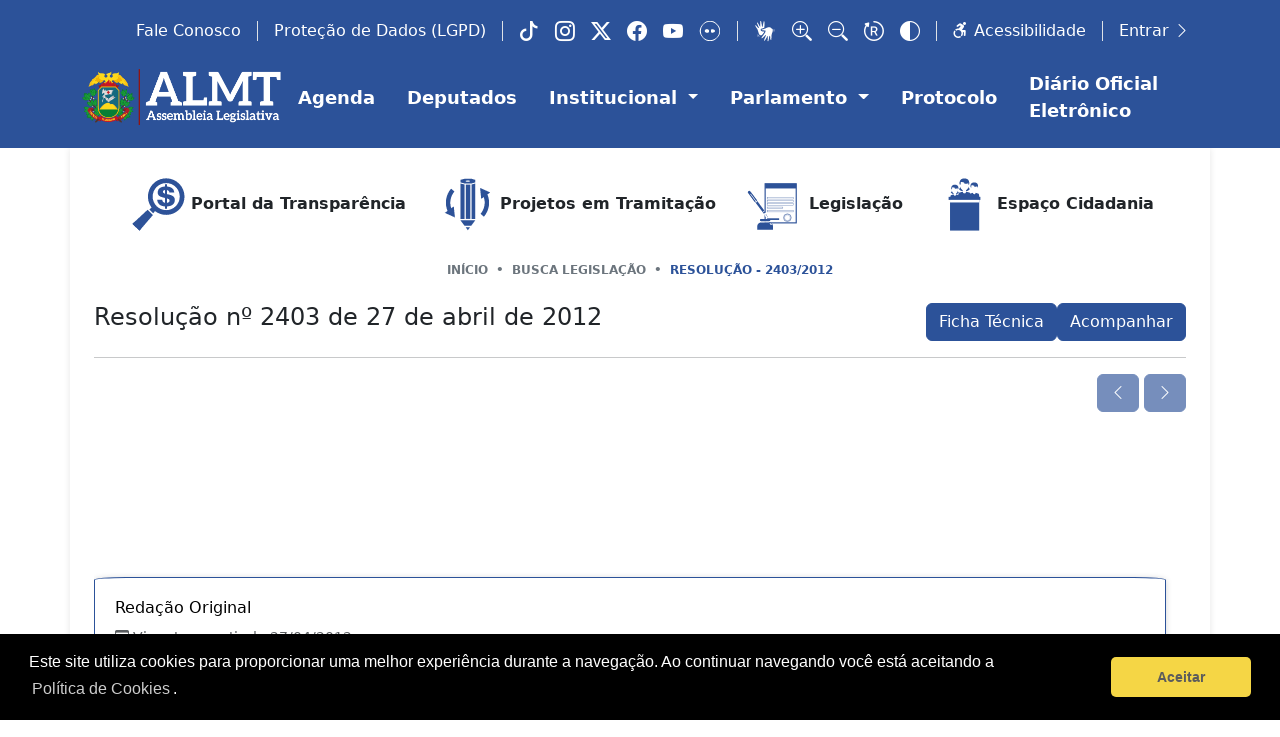

--- FILE ---
content_type: text/html; charset=UTF-8
request_url: https://www.al.mt.gov.br/norma-juridica/urn:lex:br;mato.grosso:estadual:resolucao:2012-04-27;2403
body_size: 11429
content:
<!DOCTYPE html>
<html lang="pt-BR">
    <head>
        <meta charset="UTF-8">
        <title>
                Resolução nº 2403 de 27 de abril de 2012
    - Busca Legislação
        </title>
        <meta name="viewport" content="width=device-width, initial-scale=1.0, maximum-scale=1.0, user-scalable=no">
        <meta name="description" content="Assembleia Legislativa do Estado de Mato Grosso">
        <meta name="keywords" content="assembleia, mt, mato grosso, assembleia legislativa, legislativa, leis, proposições, notícias, imagens">
        <meta name="cookie-consent" content="">
                <link rel="icon" type="image/png" href="/favicon.png"/>

                    <link rel="stylesheet" href="/build/457.e2e271ab.css" data-turbo-track="reload"><link rel="stylesheet" href="/build/app.6a14e905.css" data-turbo-track="reload">
        
        
                    <script src="/build/runtime.b696f33f.js" defer data-turbo-track="reload"></script><script src="/build/457.1306a6b6.js" defer data-turbo-track="reload"></script><script src="/build/app.ee069de9.js" defer data-turbo-track="reload"></script>
        
            </head>
    <body>
        
                            <div id="front-top-menu" class="bg-primary d-none d-lg-block d-print-none pt-3" data-controller="top-menu">
    <div class="container d-flex justify-content-end align-items-center text-white">
        
        <a href="/institucional/ouvidoria-geral" class="btn-icon text-nowrap">Fale Conosco</a>
        <div class="divider mx-2"></div>
        <a href="/lgpd" class="btn-icon text-nowrap">
            <span class="d-none d-xl-block">Proteção de Dados (LGPD)</span>
            <span class="d-block d-xl-none">LGPD</span>
        </a>
        <div class="divider mx-2"></div>
        <div class="d-flex justify-content-center align-items-center fs-20 ">
    <a href="https://www.tiktok.com/@assembleiamt" class="btn-icon" target="_blank" rel="noopener">
        <i class="bi bi-tiktok"></i>
    </a>
    <a href="https://www.instagram.com/assembleiamt/" class="btn-icon" target="_blank" rel="noopener">
        <i class="bi bi-instagram"></i>
    </a>
    <a href="https://twitter.com/@assembleiamt" class="btn-icon" target="_blank" rel="noopener">
        <i class="bi bi-twitter-x"></i>
    </a>
    <a href="https://www.facebook.com/pages/Assembleia-Legislativa-do-Estado-de-Mato-Grosso/175136909200706?sk=wall" class="btn-icon" target="_blank" rel="noopener">
        <i class="bi bi-facebook"></i>
    </a>
    <a href="https://www.youtube.com/channel/UCIxlLEYzjWPLb_CXpc-e74w" class="btn-icon" target="_blank" rel="noopener">
        <i class="bi bi-youtube"></i>
    </a>
    <a href="https://www.flickr.com/photos/almatogrosso/" class="btn-icon" target="_blank" rel="noopener">
        <svg version="1.0" xmlns="http://www.w3.org/2000/svg" width="24.000000pt" height="24.000000pt" viewbox="0 0 24.000000 24.000000" preserveaspectratio="xMidYMid meet">
            <g transform="translate(0.000000,24.000000) scale(0.100000,-0.100000)" fill="#ffffff" stroke="none">
                <path d="M44 196 c-48 -48 -48 -104 0 -152 28 -28 42 -34 76 -34 34 0 48 6 76 34 28 28 34 42 34 76 0 34 -6 48 -34 76 -28 28 -42 34 -76 34 -34 0 -48 -6 -76 -34z m147 -5 c64 -65 20 -171 -71 -171 -58 0 -100 42 -100 100 0 91 106 135 171 71z"/>
                <path d="M65 130 c-9 -15 4 -30 26 -30 12 0 19 7 19 20 0 21 -33 29 -45 10z"/>
                <path d="M130 120 c0 -16 5 -21 23 -18 12 2 22 10 22 18 0 8 -10 16 -22 18 -18 3 -23 -2 -23 -18z"/>
            </g>
        </svg>
    </a>
</div>
        <div class="divider mx-2"></div>
        <div class="d-flex justify-content-center align-items-center ">
    <button type="button" class="vlibras-button btn-icon fs-20" title="Iniciar intérprete de Libras">
        <svg version="1.0" xmlns="http://www.w3.org/2000/svg" width="83.000000pt" height="89.000000pt" viewbox="0 0 83.000000 89.000000" preserveaspectratio="xMidYMid meet">
            <g transform="translate(0.000000,89.000000) scale(0.100000,-0.100000)" fill="#fff" stroke="none">
                <path d="M225 730 c4 -77 3 -120 -3 -120 -6 0 -31 41 -56 90 -27 51 -53 90-61 90 -23 0 -18 -21 27 -124 23 -53 39 -98 36 -101 -11 -11 -34 8 -77 61 -42 52 -71 69 -71 40 0 -7 24 -51 54 -97 41 -65 58 -102 71 -162 21 -100 50 -137 106 -135 35 1 43 7 77 52 54 72 77 116 51 101 -18 -12 -95 5 -118 26 -24 23 -28 61 -7 78 7 6 40 18 72 27 32 8 59 16 60 17 1 1 4 59 8 130 7 124 6 127 -14 127 -11 0 -20 -1 -20 -2 0 -16 -42 -213 -46 -217 -11 -11 -21 23 -34 107 -15 106 -25 132 -46 132 -15 0 -16 -12 -9 -120z"/>
                <path d="M451 560 c-46 -22 -102 -43 -123 -46 -82 -14 -55 -44 40 -44 46 0 64-4 68 -15 11 -27 -16 -80 -91 -180 -41 -55 -75 -105 -75 -112 0 -34 29 -19 101 53 43 43 81 75 85 71 4 -3 -14 -54 -40 -112 -26 -58 -44 -110 -41 -116 15 -23 38 0 88 90 47 84 75 112 70 71 -1 -8 -5 -55 -9 -103 -6 -83 -6 -89 12 -85 19 3 22 14 44 146 7 46 16 72 25 72 13 0 25 -43 25 -94 0 -46 11 -76 26 -76 15 0 16 12 19 140 1 56 8 92 29 143 33 82 37 147 11 162 -10 5 -35 25 -55 43 -53 45 -100 43 -209 -8z"/>
                <path d="M757 485 c3 -33 7 -62 9 -64 9 -10 3 95 -6 109 -6 9 -7 -6 -3 -45z"/>
                <path d="M795 470 c0 -34 4 -55 9 -50 12 12 13 87 1 99 -7 7 -10 -10 -10 -49z"/>
                <path d="M120 307 c0 -21 67 -93 77 -83 4 4 -3 14 -16 22 -12 9 -31 30 -42 48 -14 23 -19 26 -19 13z"/>
                <path d="M102 258 c13 -24 31 -44 40 -46 12 -2 9 6 -12 28 -17 18 -30 38 -30 46 0 8 -5 14 -11 14 -6 0 0 -19 13 -42z"/>
                <path d="M208 3 c117 -2 306 -2 420 0 114 1 18 2 -213 2 -231 0 -324 -1 -207-2z"/>
            </g>
        </svg>
    </button>
    <div class="d-flex align-items-center fs-20" data-controller="zoom">
    <button type="button" class="btn-icon" data-action="zoom#maximizeZoom" data-toggle="tooltip" data-placement="left" title="Aumentar">
        <i class="bi bi-zoom-in"></i>
    </button>
    <button type="button" class="btn-icon" data-action="zoom#minimizeZoom" data-toggle=" tooltip" data-placement=" left" title="Diminuir">
        <i class="bi bi-zoom-out"></i>
    </button>
    <button type="button" class="btn-icon" data-action="zoom#resetZoom" data-toggle="tooltip" data-placement="left" title="Redefinir">
        <i class="bi bi-bootstrap-reboot"></i>
    </button>
</div>

    <button  class="btn-icon fs-20" data-controller="contraste" data-action="contraste#change">
    <i class="bi bi-circle-half"></i>
</button>
    <span class="d-none d-lg-flex align-items-center">
        <span class="divider mx-2"></span>
        <a href="/acessibilidade" class="btn-icon text-nowrap">
            <i class="bi bi-person-wheelchair"></i>
            <span class="d-none d-lg-inline-block">Acessibilidade</span>
        </a>
    </span>
    <span class="d-block d-lg-none">
        <a href="/acessibilidade" class="btn-icon fs-20">
            <i class="bi bi-person-wheelchair"></i>
        </a>
    </span>
</div>

        <div class="divider mx-2"></div>
            <a href="/login" class="btn-icon text-nowrap d-lg-block" data-turbo="false">
        Entrar
        <i class="bi bi-chevron-right"></i>
    </a>

    </div>
</div>
<header class="bg-primary d-print-none sticky-top py-2">
    <nav class="navbar navbar-expand-lg">
    <div class="container flex-wrap flex-xl-nowrap">
        <button class="navbar-toggler" type="button" data-bs-toggle="collapse" data-bs-target="#navbarScroll" aria-controls="navbarScroll" aria-expanded="false" aria-label="Toggle navigation">
            <i class="bi bi-list"></i>
        </button>
        <a class="navbar-brand mx-auto" href="/">
            <img src="/build/images/logo.png" alt="Assembleia Legislativa do Estado de Mato Grosso" class="logo"/>
        </a>
        <a class="btn btn-icon d-block d-lg-none" href="/perfil">
            <i class="bi bi-person-fill"></i>
        </a>
        <div class="collapse navbar-collapse" id="navbarScroll">
            <ul class="navbar-nav d-flex align-items-lg-center">
                            <li class="nav-item">
                            
        <a
            href="/parlamento/agenda/assembleia"
            class="nav-link"
                                >
            Agenda
        </a>
    </li>

    
                            <li class="nav-item">
                            
        <a
            href="/parlamento/deputados"
            class="nav-link"
                                >
            Deputados
        </a>
    </li>

    
                            <li class="nav-item dropdown">
        <a class="nav-link dropdown-toggle" href="#" role="button" data-bs-toggle="dropdown" aria-expanded="false">
            Institucional
        </a>
        <ul class="dropdown-menu">
                                            <li class="">
                            
        <a
            href="https://www.gov.br/mj/pt-br/acesso-a-informacao/acoes-e-programas/desaparecidos/cadastro-nacional-de-pessoas-desaparecidas"
            class="dropdown-item link-primary"
                        target="_blank"        >
            Cadastro Nacional de Pessoas Desaparecidas
        </a>
    </li>

    
                                            <li class="">
                            
        <a
            href="/institucional/controle-interno"
            class="dropdown-item link-primary"
                                >
            Controle Interno
        </a>
    </li>

    
                                            <li class="">
                            
        <a
            href="/institucional/escola-legislativo"
            class="dropdown-item link-primary"
                                >
            Escola do Legislativo
        </a>
    </li>

    
                                            <li class="">
                            
        <a
            href="/institucional/espaco-cidadania"
            class="dropdown-item link-primary"
                                >
            Espaço Cidadania
        </a>
    </li>

    
                                            <li class="">
                            
        <a
            href="/institucional/estrutura-organizacional"
            class="dropdown-item link-primary"
                                >
            Estrutura Organizacional
        </a>
    </li>

    
                                            <li class="">
                            
        <a
            href="/institucional/evento"
            class="dropdown-item link-primary"
                                >
            Evento
        </a>
    </li>

    
                                            <li class="">
                            
        <a
            href="/institucional/historia"
            class="dropdown-item link-primary"
                                >
            História
        </a>
    </li>

    
                                            <li class="">
                            
        <a
            href="/institucional/instituto-memoria"
            class="dropdown-item link-primary"
                                >
            Instituto Memória
        </a>
    </li>

    
                                            <li class="">
                            
        <a
            href="/institucional/ouvidoria-geral"
            class="dropdown-item link-primary"
                                >
            Ouvidoria-Geral
        </a>
    </li>

    
                                            <li class="">
                            
        <a
            href="/institucional/planejamento-estrategico"
            class="dropdown-item link-primary"
                                >
            Planejamento Estratégico
        </a>
    </li>

    
                                            <li class="">
                            
        <a
            href="/institucional/procuradoria-geral"
            class="dropdown-item link-primary"
                                >
            Procuradoria-Geral
        </a>
    </li>

    
                                            <li class="">
                            
        <a
            href="/institucional/procuradoria-especial-mulher"
            class="dropdown-item link-primary"
                                >
            Procuradoria Especial da Mulher
        </a>
    </li>

    
                                            <li class="">
                            
        <a
            href="/institucional/radio-assembleia"
            class="dropdown-item link-primary"
                                >
            Rádio Assembleia
        </a>
    </li>

    
                                            <li class="">
                            
        <a
            href="/institucional/responsabilidade-social/"
            class="dropdown-item link-primary"
                                >
            Responsabilidade Social
        </a>
    </li>

    
                                            <li class="">
                            
        <a
            href="/institucional/secretaria-gestao-pessoas"
            class="dropdown-item link-primary"
                                >
            Secretaria de Gestão de Pessoas
        </a>
    </li>

    
                                            <li class="">
                            
        <a
            href="/institucional/sistema-gestao-integrado"
            class="dropdown-item link-primary"
                                >
            Sistema de Gestão Integrado
        </a>
    </li>

    
                                            <li class="">
                            
        <a
            href="/institucional/teatro"
            class="dropdown-item link-primary"
                                >
            Teatro Zulmira Canavarros
        </a>
    </li>

    
                                            <li class="">
                            
        <a
            href="/institucional/tv"
            class="dropdown-item link-primary"
                                >
            TV Assembleia
        </a>
    </li>

    
                    </ul>
    </li>

    
                            <li class="nav-item dropdown">
        <a class="nav-link dropdown-toggle" href="#" role="button" data-bs-toggle="dropdown" aria-expanded="false">
            Parlamento
        </a>
        <ul class="dropdown-menu">
                                            <li class="">
                            
        <a
            href="/parlamento/ciafo"
            class="dropdown-item link-primary"
                                >
            Acompanhamento Financeiro e Orçamentário
        </a>
    </li>

    
                                            <li class="">
                            
        <a
            href="/parlamento/documentos/atos-mesa-diretora"
            class="dropdown-item link-primary"
                                >
            Atos da Mesa Diretora
        </a>
    </li>

    
                                            <li class="">
                            
        <a
            href="/parlamento/camara/setorial"
            class="dropdown-item link-primary"
                                >
            Câmara Setorial Temática
        </a>
    </li>

    
                                            <li class="">
                            
        <a
            href="/parlamento/comissao-parlamentar"
            class="dropdown-item link-primary"
                                >
            Comissão Parlamentar
        </a>
    </li>

    
                                            <li class="">
                            
        <a
            href="/parlamento/contas-de-governo"
            class="dropdown-item link-primary"
                                >
            Contas de Governo
        </a>
    </li>

    
                                            <li class="">
                            
        <a
            href="/parlamento/documentos/parlamentares"
            class="dropdown-item link-primary"
                                >
            Documentos Parlamentares
        </a>
    </li>

    
                                            <li class="">
                            
        <a
            href="/parlamento/frente-parlamentar"
            class="dropdown-item link-primary"
                                >
            Frente Parlamentar
        </a>
    </li>

    
                                            <li class="">
                            
        <a
            href="/parlamento/membros-parlamentares"
            class="dropdown-item link-primary"
                                >
            Membros Parlamentares
        </a>
    </li>

    
                                            <li class="">
                            
        <a
            href="/parlamento/mesa-diretora"
            class="dropdown-item link-primary"
                                >
            Mesa Diretora
        </a>
    </li>

    
                                            <li class="">
                            
        <a
            href="/parlamento/ordem-do-dia"
            class="dropdown-item link-primary"
                                >
            Ordem do Dia
        </a>
    </li>

    
                                            <li class="">
                            
        <a
            href="/parlamento/parlamento-jovem"
            class="dropdown-item link-primary"
                                >
            Parlamento Jovem
        </a>
    </li>

    
                                            <li class="">
                            
        <a
            href="/parlamento/secretaria-servicos-legislativos"
            class="dropdown-item link-primary"
                                >
            Secretaria de Serviços Legislativos
        </a>
    </li>

    
                                            <li class="">
                            
        <a
            href="/parlamento/subsidio/"
            class="dropdown-item link-primary"
                                >
            Subsídios
        </a>
    </li>

    
                                            <li class="">
                            
        <a
            href="/parlamento/verba-indenizatoria"
            class="dropdown-item link-primary"
                                >
            Verba Indenizatória
        </a>
    </li>

    
                    </ul>
    </li>

    
                            <li class="nav-item">
                            
        <a
            href="/protocolo"
            class="nav-link"
                                >
            Protocolo
        </a>
    </li>

    
                            <li class="nav-item">
                            
        <a
            href="http://diariooficial.al.mt.gov.br/"
            class="nav-link"
                        target="_blank"        >
            Diário Oficial Eletrônico
        </a>
    </li>

    
                            <li class="nav-item">
                            
        <a
            href="/lgpd"
            class="nav-link d-lg-none"
                                >
            Proteção de Dados (LGPD)
        </a>
    </li>

    
                            <li class="nav-item">
                            
        <a
            href="/institucional/ouvidoria-geral"
            class="nav-link d-lg-none"
                                >
            Fale Conosco
        </a>
    </li>

    
    </ul>




            <div id="navbar-login-button" class="d-none ms-auto">
                    <a href="/login" class="btn-icon text-nowrap d-lg-block" data-turbo="false">
        Entrar
        <i class="bi bi-chevron-right"></i>
    </a>

            </div>
        </div>
    </div>
</nav>

</header>
<div class="d-none d-print-block">
    <div class="container">
        <div class="row">
            <div class="col-12 text-center">
                <img alt="Brasão" src="/build/images/brasao.png" />
                <h1 class="fs-18 mb-3">Assembleia Legislativa do Estado de Mato Grosso</h1>
            </div>
        </div>
    </div>
</div>

                        <div class="container container-box-shadow p-0">
                <div class="container d-block d-lg-none d-print-none border-bottom">
                    <div class="d-flex justify-content-center align-items-center fs-20 pt-2">
    <a href="https://www.tiktok.com/@assembleiamt" class="btn-icon" target="_blank" rel="noopener">
        <i class="bi bi-tiktok"></i>
    </a>
    <a href="https://www.instagram.com/assembleiamt/" class="btn-icon" target="_blank" rel="noopener">
        <i class="bi bi-instagram"></i>
    </a>
    <a href="https://twitter.com/@assembleiamt" class="btn-icon" target="_blank" rel="noopener">
        <i class="bi bi-twitter-x"></i>
    </a>
    <a href="https://www.facebook.com/pages/Assembleia-Legislativa-do-Estado-de-Mato-Grosso/175136909200706?sk=wall" class="btn-icon" target="_blank" rel="noopener">
        <i class="bi bi-facebook"></i>
    </a>
    <a href="https://www.youtube.com/channel/UCIxlLEYzjWPLb_CXpc-e74w" class="btn-icon" target="_blank" rel="noopener">
        <i class="bi bi-youtube"></i>
    </a>
    <a href="https://www.flickr.com/photos/almatogrosso/" class="btn-icon" target="_blank" rel="noopener">
        <svg version="1.0" xmlns="http://www.w3.org/2000/svg" width="24.000000pt" height="24.000000pt" viewbox="0 0 24.000000 24.000000" preserveaspectratio="xMidYMid meet">
            <g transform="translate(0.000000,24.000000) scale(0.100000,-0.100000)" fill="#ffffff" stroke="none">
                <path d="M44 196 c-48 -48 -48 -104 0 -152 28 -28 42 -34 76 -34 34 0 48 6 76 34 28 28 34 42 34 76 0 34 -6 48 -34 76 -28 28 -42 34 -76 34 -34 0 -48 -6 -76 -34z m147 -5 c64 -65 20 -171 -71 -171 -58 0 -100 42 -100 100 0 91 106 135 171 71z"/>
                <path d="M65 130 c-9 -15 4 -30 26 -30 12 0 19 7 19 20 0 21 -33 29 -45 10z"/>
                <path d="M130 120 c0 -16 5 -21 23 -18 12 2 22 10 22 18 0 8 -10 16 -22 18 -18 3 -23 -2 -23 -18z"/>
            </g>
        </svg>
    </a>
</div>
                    <div class="d-flex justify-content-center align-items-center py-2">
    <button type="button" class="vlibras-button btn-icon fs-20" title="Iniciar intérprete de Libras">
        <svg version="1.0" xmlns="http://www.w3.org/2000/svg" width="83.000000pt" height="89.000000pt" viewbox="0 0 83.000000 89.000000" preserveaspectratio="xMidYMid meet">
            <g transform="translate(0.000000,89.000000) scale(0.100000,-0.100000)" fill="#fff" stroke="none">
                <path d="M225 730 c4 -77 3 -120 -3 -120 -6 0 -31 41 -56 90 -27 51 -53 90-61 90 -23 0 -18 -21 27 -124 23 -53 39 -98 36 -101 -11 -11 -34 8 -77 61 -42 52 -71 69 -71 40 0 -7 24 -51 54 -97 41 -65 58 -102 71 -162 21 -100 50 -137 106 -135 35 1 43 7 77 52 54 72 77 116 51 101 -18 -12 -95 5 -118 26 -24 23 -28 61 -7 78 7 6 40 18 72 27 32 8 59 16 60 17 1 1 4 59 8 130 7 124 6 127 -14 127 -11 0 -20 -1 -20 -2 0 -16 -42 -213 -46 -217 -11 -11 -21 23 -34 107 -15 106 -25 132 -46 132 -15 0 -16 -12 -9 -120z"/>
                <path d="M451 560 c-46 -22 -102 -43 -123 -46 -82 -14 -55 -44 40 -44 46 0 64-4 68 -15 11 -27 -16 -80 -91 -180 -41 -55 -75 -105 -75 -112 0 -34 29 -19 101 53 43 43 81 75 85 71 4 -3 -14 -54 -40 -112 -26 -58 -44 -110 -41 -116 15 -23 38 0 88 90 47 84 75 112 70 71 -1 -8 -5 -55 -9 -103 -6 -83 -6 -89 12 -85 19 3 22 14 44 146 7 46 16 72 25 72 13 0 25 -43 25 -94 0 -46 11 -76 26 -76 15 0 16 12 19 140 1 56 8 92 29 143 33 82 37 147 11 162 -10 5 -35 25 -55 43 -53 45 -100 43 -209 -8z"/>
                <path d="M757 485 c3 -33 7 -62 9 -64 9 -10 3 95 -6 109 -6 9 -7 -6 -3 -45z"/>
                <path d="M795 470 c0 -34 4 -55 9 -50 12 12 13 87 1 99 -7 7 -10 -10 -10 -49z"/>
                <path d="M120 307 c0 -21 67 -93 77 -83 4 4 -3 14 -16 22 -12 9 -31 30 -42 48 -14 23 -19 26 -19 13z"/>
                <path d="M102 258 c13 -24 31 -44 40 -46 12 -2 9 6 -12 28 -17 18 -30 38 -30 46 0 8 -5 14 -11 14 -6 0 0 -19 13 -42z"/>
                <path d="M208 3 c117 -2 306 -2 420 0 114 1 18 2 -213 2 -231 0 -324 -1 -207-2z"/>
            </g>
        </svg>
    </button>
    <div class="d-flex align-items-center fs-20" data-controller="zoom">
    <button type="button" class="btn-icon" data-action="zoom#maximizeZoom" data-toggle="tooltip" data-placement="left" title="Aumentar">
        <i class="bi bi-zoom-in"></i>
    </button>
    <button type="button" class="btn-icon" data-action="zoom#minimizeZoom" data-toggle=" tooltip" data-placement=" left" title="Diminuir">
        <i class="bi bi-zoom-out"></i>
    </button>
    <button type="button" class="btn-icon" data-action="zoom#resetZoom" data-toggle="tooltip" data-placement="left" title="Redefinir">
        <i class="bi bi-bootstrap-reboot"></i>
    </button>
</div>

    <button  class="btn-icon fs-20" data-controller="contraste" data-action="contraste#change">
    <i class="bi bi-circle-half"></i>
</button>
    <span class="d-none d-lg-flex align-items-center">
        <span class="divider mx-2"></span>
        <a href="/acessibilidade" class="btn-icon text-nowrap">
            <i class="bi bi-person-wheelchair"></i>
            <span class="d-none d-lg-inline-block">Acessibilidade</span>
        </a>
    </span>
    <span class="d-block d-lg-none">
        <a href="/acessibilidade" class="btn-icon fs-20">
            <i class="bi bi-person-wheelchair"></i>
        </a>
    </span>
</div>

                </div>
                <section class="mb-4 px-4 pt-md-4 d-print-none border-bottom border-bottom-md-0">
    <div class="container front-cards-destaque d-flex flex-column flex-md-row justify-content-md-evenly align-items-md-center">
        <a href="/transparencia/" class="d-flex justify-content-center align-items-center px-2 py-3 py-md-0 border-bottom border-bottom-md-0">
            <svg class="d-none d-md-block" data-name="Camada 1" xmlns="http://www.w3.org/2000/svg" viewbox="0 0 56 56">
                <defs>
                    <style>
                        .cls-1 {
                            fill: #2d5298;
                            stroke-width: 0;
                        }
                    </style>
                </defs>
                <g>
                    <path class="cls-1" d="m20.16,32.29c.63-.56,1.24-1.09,1.85-1.62-5.48-7.43-3.35-17.23,3.2-22.13,6.25-4.67,15.28-3.99,20.72,1.66,5.59,5.81,5.97,14.81.92,20.97-5.12,6.25-14.61,7.95-21.84,2.54-.54.61-1.07,1.22-1.59,1.81-1.1-1.08-2.16-2.13-3.27-3.22Zm2.8-11.1c0,6.44,5.26,11.69,11.69,11.66,6.47-.03,11.63-5.19,11.64-11.64.01-6.49-5.2-11.69-11.69-11.67-6.44.02-11.64,5.23-11.64,11.65Z"/>
                    <polygon class="cls-1" points="11.6 50.56 5.6 44.61 18.61 32.54 23.22 37.07 11.6 50.56"/>
                    <polygon class="cls-1" points="11.6 50.56 5.6 44.61 7.14 43.18 13.01 48.93 11.6 50.56"/>
                </g>
                <path class="cls-1" d="m35.33,12.5c1.15.11,2.22.25,3.22.72,1.87.88,2.89,2.34,3.06,4.44h-4.26c-.08-1.21-.79-1.86-1.98-2.05v3.45c.67.16,1.35.31,2.03.48,1.03.26,2.05.57,2.94,1.18,1.06.72,1.65,1.71,1.72,3.02.15,3.05-1.74,4.92-4.35,5.58-.75.19-1.53.26-2.35.4v1.85h-1.68v-1.86c-.75-.13-1.48-.2-2.18-.38-1.79-.44-3.21-1.4-4.04-3.1-.34-.7-.48-1.45-.51-2.26h4.24c.1,1.5,1.01,2.28,2.44,2.62v-4.21c-.96-.25-1.92-.46-2.85-.77-.65-.21-1.3-.5-1.87-.87-1.4-.91-1.74-2.3-1.53-3.88.31-2.33,1.99-3.62,4.21-4.1.66-.14,1.34-.2,2.06-.3v-1.86h1.68v1.9Zm.05,10.25v3.85c.58-.06,1.09-.26,1.53-.61.81-.63,1-1.99-.17-2.62-.42-.23-.88-.4-1.37-.62Zm-1.74-4.01v-3.29c-.43.15-.84.24-1.18.44-.75.43-.88,1.48-.23,2.02.39.32.88.53,1.41.84Z"/>
            </svg>
            Portal da Transparência
        </a>
        <a href="/proposicao" class="d-flex justify-content-center align-items-center px-2 py-3 py-md-0 border-bottom border-bottom-md-0">
            <svg class="d-none d-md-block" data-name="Camada 1" xmlns="http://www.w3.org/2000/svg" viewbox="0 0 56 56">
                <defs>
                    <style>
                        .cls-1 {
                            fill: #2c5298;
                            stroke-width: 0;
                        }
                    </style>
                </defs>
                <g>
                    <path class="cls-1" d="m14,31.23c-1.69-4.91-.68-10.41,2.75-14.43l-2.9-2.48c-4.57,5.35-5.72,12.78-3.05,19.22l-2.33,1.68,8.69,3.9-.97-9.47-2.18,1.57Z"/>
                    <path class="cls-1" d="m47.54,17.61l-8.69-3.9.97,9.47,2.18-1.57c1.69,4.91.68,10.41-2.75,14.43l2.9,2.48c4.57-5.35,5.72-12.78,3.05-19.22l2.33-1.68Z"/>
                </g>
                <polygon class="cls-1" points="21.94 9.92 21.94 40.41 25.46 40.41 25.46 10.87 21.94 9.92"/>
                <g>
                    <rect class="cls-1" x="26.56" y="10.87" width="3.86" height="29.54"/>
                    <polygon class="cls-1" points="31.53 10.87 31.53 40.41 34.66 40.41 34.66 9.92 31.53 10.87"/>
                </g>
                <g>
                    <polygon class="cls-1" points="34.66 41.66 21.94 41.66 25.42 46.31 31.19 46.31 34.66 41.66"/>
                    <polygon class="cls-1" points="28.3 50.17 30.26 47.56 26.35 47.56 28.3 50.17"/>
                </g>
                <path class="cls-1" d="m31.53,5.83h-6.07l-3.52.95v2.18l3.52.95h6.07l3.14-.95v-2.18l-3.14-.95Zm-1.49,1.77v.57l-.86.26h-1.66l-.96-.26v-.6l.96-.26h1.66l.86.26v.02Z"/>
            </svg>
            Projetos em Tramitação
        </a>
        <a href="/norma-juridica" class="d-flex justify-content-center align-items-center px-2 py-3 py-md-0 border-bottom border-bottom-md-0">
            <svg class="d-none d-md-block" data-name="Camada 1" xmlns="http://www.w3.org/2000/svg" viewbox="0 0 56 56">
                <defs>
                    <style>
                        .cls-1 {
                            fill: #2d5298;
                        }

                        .cls-1,
                        .cls-2,
                        .cls-3 {
                            stroke-width: 0;
                        }

                        .cls-4 {
                            stroke-width: 0.25px;
                        }

                        .cls-4,
                        .cls-5,
                        .cls-6 {
                            fill: none;
                            stroke: #2d5298;
                            stroke-miterlimit: 10;
                        }

                        .cls-2 {
                            fill: #526687;
                        }

                        .cls-3 {
                            fill: #fff;
                        }

                        .cls-6 {
                            stroke-width: 0.5px;
                        }
                    </style>
                </defs>
                <rect class="cls-5" x="18.21" y="10.14" width="26.79" height="33.69"/>
                <rect class="cls-1" x="18.21" y="10.14" width="26.79" height="4.04"/>
                <rect class="cls-4" x="19.92" y="21.87" width="22.78" height="1.43"/>
                <rect class="cls-4" x="19.92" y="24.65" width="22.78" height="1.43"/>
                <rect class="cls-4" x="19.92" y="27.42" width="22.78" height="1.43"/>
                <rect class="cls-4" x="19.92" y="32.96" width="22.78" height="1.43"/>
                <rect class="cls-1" x="19.92" y="39.89" width="10.35" height="1.43"/>
                <rect class="cls-4" x="19.92" y="30.19" width="13.57" height="1.43"/>
                <g>
                    <circle class="cls-6" cx="37.38" cy="39.37" r="3.25"/>
                    <path class="cls-4" d="m39.83,39.37c0,1.36-1.1,2.45-2.45,2.45s-2.45-1.1-2.45-2.45,1.1-2.45,2.45-2.45,2.45,1.1,2.45,2.45Z"/>
                </g>
                <g>
                    <path class="cls-1" d="m25.05,49.77h-13.69v-2.81c0-1.98,1.6-3.58,3.58-3.58h6.53c1.98,0,3.58,1.6,3.58,3.58v2.81Z"/>
                    <rect class="cls-3" x="14.73" y="42.33" width="6.89" height="1.05"/>
                    <rect class="cls-1" x="13.67" y="40.47" width="9.07" height="1.86" rx=".92" ry=".92"/>
                    <path class="cls-2" d="m23.32,44.38c.47.33.71.8.54,1.05-.17.25-.7.19-1.17-.14-.47-.33-.71-.8-.54-1.05s.7-.19,1.17.14Z"/>
                </g>
                <g>
                    <rect class="cls-1" x="10.92" y="17.29" width="2" height="20.12" transform="translate(-13.98 12.55) rotate(-36.7)"/>
                    <rect class="cls-3" x="9.44" y="25.02" width="2" height=".7" transform="translate(-13.09 11.27) rotate(-36.7)"/>
                    <polygon class="cls-3" points="20.76 39.21 18.33 38.49 17.13 36.02 18.74 34.82 20.83 36.65 20.76 39.21"/>
                    <path class="cls-1" d="m3.83,16.47h-.02c-.54.41-.65,1.17-.25,1.71l5.7,7.64,1.96-1.46-5.7-7.64c-.4-.54-1.16-.65-1.7-.25Z"/>
                    <path class="cls-3" d="m5.55,18.81h0c-.12.09-.14.26-.05.38l5.07,6.81.66.43-.25-.74-5.05-6.81c-.09-.12-.26-.14-.38-.06Z"/>
                    <rect class="cls-3" x="15.92" y="33.78" width="2" height=".58" transform="translate(-17.06 16.98) rotate(-36.88)"/>
                    <path class="cls-1" d="m19.37,36.75c-.12-.16-.34-.19-.5-.07s-.19.34-.07.5c.1.13.26.17.4.12l1.39,1.86.17.06v-.17s-1.39-1.87-1.39-1.87c.09-.12.09-.29,0-.42Z"/>
                </g>
            </svg>
            Legislação
        </a>
        <a href="/institucional/espaco-cidadania" class="d-flex justify-content-center align-items-center px-2 py-3 py-md-0">
            <svg class="d-none d-md-block" data-name="Camada 1" xmlns="http://www.w3.org/2000/svg" viewbox="0 0 56 56">
                <defs>
                    <style>
                        .cls-1 {
                            fill: #2d5298;
                        }

                        .cls-1,
                        .cls-2 {
                            stroke-width: 0;
                        }

                        .cls-2 {
                            fill: #fff;
                        }
                    </style>
                </defs>
                <g>
                    <path class="cls-1" d="m31.56,12.62h-7.3s.49,1.49-1.11,1.84c1.6,2.91,4.37,1.72,4.76,1.54.39.19,3.16,1.38,4.76-1.54-1.6-.35-1.11-1.84-1.11-1.84Z"/>
                    <rect class="cls-2" x="26.55" y="14.78" width="2.75" height="3.95"/>
                    <path class="cls-1" d="m22.34,22.3s.27-4.26,1.02-4.45c.21-.14,2.89-.86,2.99-.88h0c.09-.02.17-.07.23,0,0,0-.1,1.47,1.36,1.49,1.47-.02,1.36-1.49,1.36-1.49.06-.07.14-.02.23,0h0c.09.02,2.78.73,2.99.88.75.19,1.02,4.45,1.02,4.45h-11.2Z"/>
                    <path class="cls-2" d="m27.93,16.58c-5.17-2.15-3.64-7.44-3.64-7.44,0,0,.18-2.44,3.55-2.44,2.94,0,3.66,2.5,3.66,2.5,0,0,1.39,5.43-3.57,7.38Z"/>
                    <path class="cls-1" d="m31.97,10.64c-.35-.08-.73.6-.73.6l-.15-2.58s.61,2.08-3.23,1.46c.71-1.66-3.04-1.47-3.04-1.47,0,0-.31,2.82-.3,2.71-.19-.73-.7-.65-.7-.65,0,0-1.11-5.18,4.08-5.18s4.08,4.96,4.07,5.11Z"/>
                </g>
                <g>
                    <path class="cls-1" d="m22.38,16.13h-5.36s.36,1.09-.82,1.35c1.18,2.14,3.21,1.26,3.5,1.13.29.14,2.32,1.01,3.5-1.13-1.17-.26-.82-1.35-.82-1.35Z"/>
                    <rect class="cls-2" x="18.7" y="17.72" width="2.02" height="2.9"/>
                    <path class="cls-1" d="m15.61,23.23s.2-3.13.75-3.26c.15-.11,2.12-.63,2.19-.64h0c.06-.01.12-.05.17,0,0,0-.08,1.08,1,1.1,1.08-.02,1-1.1,1-1.1.04-.05.1-.01.17,0h0c.07.01,2.04.54,2.19.64.55.14.75,3.26.75,3.26h-8.22Z"/>
                    <path class="cls-2" d="m19.71,19.03c-3.79-1.58-2.67-5.46-2.67-5.46,0,0,.13-1.79,2.61-1.79,2.16,0,2.69,1.83,2.69,1.83,0,0,1.02,3.99-2.62,5.42Z"/>
                    <path class="cls-1" d="m22.68,14.67c-.26-.06-.54.44-.54.44l-.11-1.89s.45,1.52-2.37,1.07c.52-1.22-2.23-1.08-2.23-1.08,0,0-.23,2.07-.22,1.99-.14-.53-.51-.48-.51-.48,0,0-.81-3.8,2.99-3.8s2.99,3.64,2.98,3.75Z"/>
                </g>
                <g>
                    <rect class="cls-2" x="35.34" y="16.26" width="2.16" height="3.1"/>
                    <path class="cls-1" d="m32.03,22.16s.21-3.35.8-3.49c.16-.11,2.27-.68,2.35-.69h0c.07-.01.13-.05.18,0,0,0-.08,1.15,1.07,1.17,1.15-.02,1.07-1.17,1.07-1.17.05-.05.11-.01.18,0h0c.07.01,2.18.57,2.35.69.59.15.8,3.49.8,3.49h-8.8Z"/>
                    <path class="cls-2" d="m36.43,17.67c-4.06-1.69-2.86-5.84-2.86-5.84,0,0,.14-1.92,2.79-1.92,2.31,0,2.88,1.96,2.88,1.96,0,0,1.09,4.27-2.8,5.8Z"/>
                    <path class="cls-1" d="m39.6,13c-.28-.06-.58.47-.58.47l-.11-2.03s.48,1.63-2.54,1.15c.56-1.3-2.39-1.16-2.39-1.16,0,0-.24,2.22-.23,2.13-.15-.57-.55-.51-.55-.51,0,0-.87-4.07,3.2-4.07s3.2,3.9,3.2,4.01Z"/>
                </g>
                <g>
                    <rect class="cls-1" x="14.31" y="21.41" width="27.38" height="2.65"/>
                    <rect class="cls-1" x="15.53" y="24.06" width="25.14" height="26.41"/>
                    <rect class="cls-2" x="15.53" y="24.06" width="25.14" height="2.18"/>
                </g>
            </svg>
            Espaço Cidadania
        </a>
    </div>
</section>

                <main class="mx-4">
                                                                            <nav aria-label="breadcrumb" class="mb-4 d-print-none">
        <ol class="breadcrumb justify-content-center text-uppercase text-gray  fw-bold">
                                                <li class="breadcrumb-item">
                                                    <a href="/" class="link-gray">Início</a>
                                            </li>
                                                                <li class="breadcrumb-item">
                                                    <a href="/norma-juridica" class="link-gray">Busca Legislação</a>
                                            </li>
                                                                <li class="breadcrumb-item active" aria-current="page">Resolução - 2403/2012</li>
                                    </ol>
    </nav>

                                            
                    <div class="row">
        <div class="col-12 col-md-8">
            <h1 class="fs-24">
                Resolução nº 2403 de 27 de abril de 2012
            </h1>
        </div>
        <div class="col-12 col-md-4">
            <div class="d-flex justify-content-end align-items-center gap-2">
                <a href="/norma-juridica/urn:lex:br;mato.grosso:estadual:resolucao:2012-04-27;2403/ficha-tecnica?exibirAnotacao=1" class="btn btn-primary">Ficha Técnica</a>
                <button class="btn btn-primary" data-bs-toggle="modal" data-bs-target="#acompanhar-norma">
    Acompanhar
</button>
<div data-controller="norma-juridica--acompanha-norma">
    <div  class="modal fade" id="acompanhar-norma" data-bs-backdrop="static" data-bs-keyboard="false" tabindex="-1" aria-hidden="true" >
    <div class="modal-dialog ">
        <div class="modal-content">
                        <div class="modal-header">
                <h2 class="modal-title fs-20">
                                            Acompanhar atualização de norma jurídica
                                    </h2>
                                    <button type="button" class="btn-close" data-bs-dismiss="modal" aria-label="Fechar"></button>
                            </div>

            <div class="modal-body">
                        <turbo-frame loading="lazy" id="turbo-frame-acompanhar-norma-form" src="/norma-juridica/acompanha-norma/urn:lex:br;mato.grosso:estadual:resolucao:2012-04-27;2403/?exibirAnotacao=1"></turbo-frame>
                </div>

            <div class="modal-footer">
                        <button class="btn btn-primary" data-action="click->norma-juridica--acompanha-norma#onClick" data-norma-juridica--acompanha-norma-target="btnCadastar">Cadastrar</button>
                            <button type="button" class="btn btn-danger" data-bs-dismiss="modal">Fechar</button>
                
                </div>
                    </div>
    </div>
</div>
</div>
                                            </div>
        </div>
    </div>
    <hr>
    <div data-controller="timeline" data-timeline-modalalert-outlet=".modal-alert">
    <div class="row">
        <div class="col-12 mb-4">
            <div class="row">
                <div class="col-12 text-end">
                    <button data-action="click->timeline#changeMarchPrev" data-timeline-target="marchPrev" type="button" class="btn btn-primary" data-bs-toggle="tooltip" data-bs-placement="left" data-bs-title="Exibe o marco histórico anterior da Norma Jurídica">
                        <i class="bi bi-chevron-left"></i>
                    </button>
                    <button data-action="click->timeline#changeMarchNext" data-timeline-target="marchNext" type="button" class="btn btn-primary" data-bs-toggle="tooltip" data-bs-placement="right" data-bs-title="Exibe o próximo marco histórico da Norma Jurídica">
                        <i class="bi bi-chevron-right"></i>
                    </button>
                </div>
            </div>
            <div class="row">
                <div class="col-12 mt-4">
                    <div class="timeline-wrapper" data-timeline-target="wrapper">
                        <ul class="timeline timeline-horizontal">
                                                            
                                                                                                                                                                            
                                <li class="timeline-item active march-first" data-action="click->timeline#changeMarch" data-timeline-id-param="2012-04-27" data-timeline-target="march">
                                    <button type="button" class="timeline-badge" data-bs-toggle="tooltip" data-bs-placement="right" data-bs-title="Redação original da Norma Jurídica">
                                        <i class="bi bi-hexagon"></i>
                                    </button>
                                    <div class="timeline-panel">
                                                                                    <h4 class="timeline-title fs-16 text-black">Redação Original</h4>
                                                                                            <p class="mb-1">
                                                    <small class="text-muted">
                                                        <i class="bi bi-calendar3"></i>
                                                        Vigente a partir de
                                                        27/04/2012
                                                    </small>
                                                </p>
                                                                                                                                                                                                                </div>
                                </li>
                                                    </ul>
                    </div>
                </div>
            </div>
        </div>
    </div>
        <div id="redacao">
        <div class="row d-none" data-timeline-target="essay" data-id="2012-04-27">
                <div class="col-12">
                    <ul class="nav nav-tabs" id="norma-juridica-tab" role="tablist">
                        <li class="nav-item" role="presentation" data-bs-toggle="tooltip" title="Exibe o texto vigente da norma no marco histórico que está selecionado acima. Para cada dispositivo é exibida apenas a versão vigente naquele marco histórico, sendo ocultada as versões anteriores que foram alteradas e por isso perderam sua vigência.">
                            <button class="nav-link fw-normal active" id="norma-juridica-compilado-tab-2012-04-27" data-bs-toggle="tab" data-bs-target="#norma-juridica-compilado-tab-pane-2012-04-27" type="button" role="tab" aria-controls="norma-juridica-compilado-tab-pane-2012-04-27" aria-selected="1">
                                Compilado
                            </button>
                        </li>
                                            </ul>
                    <div class="tab-content" id="norma-juridica-tab-content">
                        <div class="tab-pane fade show active border border-top-0 p-3" id="norma-juridica-compilado-tab-pane-2012-04-27" role="tabpanel" aria-labelledby="norma-juridica-compilado-tab-2012-04-27" tabindex="0">
                            <turbo-frame loading="lazy" id="norma-juridica-compilado-2012-04-27" src="/norma-juridica/urn:lex:br;mato.grosso:estadual:resolucao:2012-04-27;2403/compilado?exibirAnotacao=1&amp;marcoHistorico=2012-04-27"></turbo-frame>
                        </div>

                                            </div>
                </div>
            </div>
            </div>
</div>
                </main>

                                    <footer class="border-top border-2 border-dark m-4 d-print-none">
    <div class="text-center">
        <a href="/">
            <img
                src="/build/images/logo_font_black.png"
                alt="Assembleia Legislativa de Mato Grosso"
                class="my-5 logo logo-positive"
            />
            <img
                src="/build/images/logo.png"
                alt="Assembleia Legislativa de Mato Grosso"
                class="my-5 logo logo-negative"
            />
        </a>
    </div>
    <div class="border-top border-bottom">
        <button
            class="btn w-100 p-3 d-flex justify-content-center align-items-center gap-2"
            type="button"
            data-bs-toggle="collapse"
            data-bs-target="#sitemapCollapse"
            aria-expanded="false"
            aria-controls="sitemapCollapse"
        >
            <h5 class="mb-0 fw-bold">Mapa do Site</h5>
            <i class="bi bi-chevron-down fs-5"></i>
        </button>

        <div class="collapse" id="sitemapCollapse">
            <div class="container py-3">
    <div class="row g-4">
        <div class="col-12 col-md-4">
            <div class="card h-100 border-0 shadow-sm">
                <div class="card-body">
                    <h3 class="h5 fw-bold text-primary mb-4 border-bottom pb-2">Destaque</h3>
                    <div class="vstack gap-3">
                                                                                    <a href="/parlamento/agenda/assembleia" class="text-decoration-none text-dark d-flex align-items-center gap-2">
                                    <i class="bi bi-arrow-right-short"></i>
                                    Agenda
                                </a>
                                                                                                                <a href="/parlamento/deputados" class="text-decoration-none text-dark d-flex align-items-center gap-2">
                                    <i class="bi bi-arrow-right-short"></i>
                                    Deputados
                                </a>
                                                                                                                                                                                                                        <a href="/protocolo" class="text-decoration-none text-dark d-flex align-items-center gap-2">
                                    <i class="bi bi-arrow-right-short"></i>
                                    Protocolo
                                </a>
                                                                                                                <a href="http://diariooficial.al.mt.gov.br/" class="text-decoration-none text-dark d-flex align-items-center gap-2">
                                    <i class="bi bi-arrow-right-short"></i>
                                    Diário Oficial Eletrônico
                                </a>
                                                                                                                <a href="/lgpd" class="text-decoration-none text-dark d-flex align-items-center gap-2">
                                    <i class="bi bi-arrow-right-short"></i>
                                    Proteção de Dados (LGPD)
                                </a>
                                                                                                                <a href="/institucional/ouvidoria-geral" class="text-decoration-none text-dark d-flex align-items-center gap-2">
                                    <i class="bi bi-arrow-right-short"></i>
                                    Fale Conosco
                                </a>
                                                                            <a href="/transparencia/" class="text-decoration-none text-dark d-flex align-items-center gap-2">
                            <i class="bi bi-arrow-right-short"></i>
                            Portal da Transparência
                        </a>

                        <a href="/proposicao" class="text-decoration-none text-dark d-flex align-items-center gap-2">
                            <i class="bi bi-arrow-right-short"></i>
                            Projetos em Tramitação
                        </a>

                        <a href="/norma-juridica" class="text-decoration-none text-dark d-flex align-items-center gap-2">
                            <i class="bi bi-arrow-right-short"></i>
                            Legislação
                        </a>
                    </div>
                </div>
            </div>
        </div>
        <div class="col-12 col-md-4">
            <div class="card h-100 border-0 shadow-sm">
                <div class="card-body">
                    <h3 class="h5 fw-bold text-primary mb-4 border-bottom pb-2">Institucional</h3>
                    <div class="vstack gap-3">
                                                                                                                                                                                                                                <a href="https://www.gov.br/mj/pt-br/acesso-a-informacao/acoes-e-programas/desaparecidos/cadastro-nacional-de-pessoas-desaparecidas" class="text-decoration-none text-dark d-flex align-items-center gap-2">
                                        <i class="bi bi-arrow-right-short"></i>
                                        <span>Cadastro Nacional de Pessoas Desaparecidas</span>
                                    </a>
                                                                    <a href="/institucional/controle-interno" class="text-decoration-none text-dark d-flex align-items-center gap-2">
                                        <i class="bi bi-arrow-right-short"></i>
                                        <span>Controle Interno</span>
                                    </a>
                                                                    <a href="/institucional/escola-legislativo" class="text-decoration-none text-dark d-flex align-items-center gap-2">
                                        <i class="bi bi-arrow-right-short"></i>
                                        <span>Escola do Legislativo</span>
                                    </a>
                                                                    <a href="/institucional/espaco-cidadania" class="text-decoration-none text-dark d-flex align-items-center gap-2">
                                        <i class="bi bi-arrow-right-short"></i>
                                        <span>Espaço Cidadania</span>
                                    </a>
                                                                    <a href="/institucional/estrutura-organizacional" class="text-decoration-none text-dark d-flex align-items-center gap-2">
                                        <i class="bi bi-arrow-right-short"></i>
                                        <span>Estrutura Organizacional</span>
                                    </a>
                                                                    <a href="/institucional/evento" class="text-decoration-none text-dark d-flex align-items-center gap-2">
                                        <i class="bi bi-arrow-right-short"></i>
                                        <span>Evento</span>
                                    </a>
                                                                    <a href="/institucional/historia" class="text-decoration-none text-dark d-flex align-items-center gap-2">
                                        <i class="bi bi-arrow-right-short"></i>
                                        <span>História</span>
                                    </a>
                                                                    <a href="/institucional/instituto-memoria" class="text-decoration-none text-dark d-flex align-items-center gap-2">
                                        <i class="bi bi-arrow-right-short"></i>
                                        <span>Instituto Memória</span>
                                    </a>
                                                                    <a href="/institucional/ouvidoria-geral" class="text-decoration-none text-dark d-flex align-items-center gap-2">
                                        <i class="bi bi-arrow-right-short"></i>
                                        <span>Ouvidoria-Geral</span>
                                    </a>
                                                                    <a href="/institucional/planejamento-estrategico" class="text-decoration-none text-dark d-flex align-items-center gap-2">
                                        <i class="bi bi-arrow-right-short"></i>
                                        <span>Planejamento Estratégico</span>
                                    </a>
                                                                    <a href="/institucional/procuradoria-geral" class="text-decoration-none text-dark d-flex align-items-center gap-2">
                                        <i class="bi bi-arrow-right-short"></i>
                                        <span>Procuradoria-Geral</span>
                                    </a>
                                                                    <a href="/institucional/procuradoria-especial-mulher" class="text-decoration-none text-dark d-flex align-items-center gap-2">
                                        <i class="bi bi-arrow-right-short"></i>
                                        <span>Procuradoria Especial da Mulher</span>
                                    </a>
                                                                    <a href="/institucional/radio-assembleia" class="text-decoration-none text-dark d-flex align-items-center gap-2">
                                        <i class="bi bi-arrow-right-short"></i>
                                        <span>Rádio Assembleia</span>
                                    </a>
                                                                    <a href="/institucional/responsabilidade-social/" class="text-decoration-none text-dark d-flex align-items-center gap-2">
                                        <i class="bi bi-arrow-right-short"></i>
                                        <span>Responsabilidade Social</span>
                                    </a>
                                                                    <a href="/institucional/secretaria-gestao-pessoas" class="text-decoration-none text-dark d-flex align-items-center gap-2">
                                        <i class="bi bi-arrow-right-short"></i>
                                        <span>Secretaria de Gestão de Pessoas</span>
                                    </a>
                                                                    <a href="/institucional/sistema-gestao-integrado" class="text-decoration-none text-dark d-flex align-items-center gap-2">
                                        <i class="bi bi-arrow-right-short"></i>
                                        <span>Sistema de Gestão Integrado</span>
                                    </a>
                                                                    <a href="/institucional/teatro" class="text-decoration-none text-dark d-flex align-items-center gap-2">
                                        <i class="bi bi-arrow-right-short"></i>
                                        <span>Teatro Zulmira Canavarros</span>
                                    </a>
                                                                    <a href="/institucional/tv" class="text-decoration-none text-dark d-flex align-items-center gap-2">
                                        <i class="bi bi-arrow-right-short"></i>
                                        <span>TV Assembleia</span>
                                    </a>
                                                                                                                                                                                                                                                                                                                                                                            </div>
                </div>
            </div>
        </div>
        <div class="col-12 col-md-4">
            <div class="card h-100 border-0 shadow-sm">
                <div class="card-body">
                    <h3 class="h5 fw-bold text-primary mb-4 border-bottom pb-2">Parlamento</h3>
                    <div class="vstack gap-3">
                                                                                                                                                                                                                                                                                    <a href="/parlamento/ciafo" class="text-decoration-none text-dark d-flex align-items-center gap-2">
                                        <i class="bi bi-arrow-right-short"></i>
                                        <span>Acompanhamento Financeiro e Orçamentário</span>
                                    </a>
                                                                    <a href="/parlamento/documentos/atos-mesa-diretora" class="text-decoration-none text-dark d-flex align-items-center gap-2">
                                        <i class="bi bi-arrow-right-short"></i>
                                        <span>Atos da Mesa Diretora</span>
                                    </a>
                                                                    <a href="/parlamento/camara/setorial" class="text-decoration-none text-dark d-flex align-items-center gap-2">
                                        <i class="bi bi-arrow-right-short"></i>
                                        <span>Câmara Setorial Temática</span>
                                    </a>
                                                                    <a href="/parlamento/comissao-parlamentar" class="text-decoration-none text-dark d-flex align-items-center gap-2">
                                        <i class="bi bi-arrow-right-short"></i>
                                        <span>Comissão Parlamentar</span>
                                    </a>
                                                                    <a href="/parlamento/contas-de-governo" class="text-decoration-none text-dark d-flex align-items-center gap-2">
                                        <i class="bi bi-arrow-right-short"></i>
                                        <span>Contas de Governo</span>
                                    </a>
                                                                    <a href="/parlamento/documentos/parlamentares" class="text-decoration-none text-dark d-flex align-items-center gap-2">
                                        <i class="bi bi-arrow-right-short"></i>
                                        <span>Documentos Parlamentares</span>
                                    </a>
                                                                    <a href="/parlamento/frente-parlamentar" class="text-decoration-none text-dark d-flex align-items-center gap-2">
                                        <i class="bi bi-arrow-right-short"></i>
                                        <span>Frente Parlamentar</span>
                                    </a>
                                                                    <a href="/parlamento/membros-parlamentares" class="text-decoration-none text-dark d-flex align-items-center gap-2">
                                        <i class="bi bi-arrow-right-short"></i>
                                        <span>Membros Parlamentares</span>
                                    </a>
                                                                    <a href="/parlamento/mesa-diretora" class="text-decoration-none text-dark d-flex align-items-center gap-2">
                                        <i class="bi bi-arrow-right-short"></i>
                                        <span>Mesa Diretora</span>
                                    </a>
                                                                    <a href="/parlamento/ordem-do-dia" class="text-decoration-none text-dark d-flex align-items-center gap-2">
                                        <i class="bi bi-arrow-right-short"></i>
                                        <span>Ordem do Dia</span>
                                    </a>
                                                                    <a href="/parlamento/parlamento-jovem" class="text-decoration-none text-dark d-flex align-items-center gap-2">
                                        <i class="bi bi-arrow-right-short"></i>
                                        <span>Parlamento Jovem</span>
                                    </a>
                                                                    <a href="/parlamento/secretaria-servicos-legislativos" class="text-decoration-none text-dark d-flex align-items-center gap-2">
                                        <i class="bi bi-arrow-right-short"></i>
                                        <span>Secretaria de Serviços Legislativos</span>
                                    </a>
                                                                    <a href="/parlamento/subsidio/" class="text-decoration-none text-dark d-flex align-items-center gap-2">
                                        <i class="bi bi-arrow-right-short"></i>
                                        <span>Subsídios</span>
                                    </a>
                                                                    <a href="/parlamento/verba-indenizatoria" class="text-decoration-none text-dark d-flex align-items-center gap-2">
                                        <i class="bi bi-arrow-right-short"></i>
                                        <span>Verba Indenizatória</span>
                                    </a>
                                                                                                                                                                                                                                                                                                                        </div>
                </div>
            </div>
        </div>
    </div>
</div>
        </div>
    </div>
    <div class="front-footer-info pt-3">
        <div class="row g-4">
            <div class="col-12 col-md-4 text-start border-end border-1 ps-2">
                <h6 class="fw-bold mb-3">Assembleia Legislativa do Estado de Mato Grosso</h6>
                <div class="vstack gap-2">
                    <div>
                        Av. André Maggi nº 6, Centro Político Administrativo
                    </div>
                    <div>
                        Cep: 78.049-901 - Cuiabá MT
                    </div>
                    <div>
                        CNPJ: 03.929.049/0001-11
                    </div>
                </div>
            </div>

            <div class="col-12 col-md-4 text-start border-end border-1">
                <h6 class="fw-bold">Fale conosco</h6>
                <p class="mb-0">
                    Horário de atendimento: 07h00 às 18h00<br />
                    <a href="tel:+556533136900" class="text-decoration-none text-dark">
                        <i class="bi bi-telephone-fill"></i>
                        (65) 3313-6900
                    </a><br />
                    Espaço Cidadania<br />
                    <a href="tel:+556533136435" class="text-decoration-none text-dark">
                        <i class="bi bi-telephone-fill"></i>
                        (65) 3313-6435
                    </a><br />
                    Atendimento à Comunidade Surda<br />
                    <a href="https://wa.me/5565981341545" class="text-decoration-none text-dark" target="_blank">
                        <i class="bi bi-whatsapp"></i>
                        (65) 98134-1545
                    </a>
                </p>
            </div>

            <div class="col-12 col-md-4 text-start">
                <h6 class="fw-bold">Serviços</h6>
                <div class="d-flex flex-column gap-2">
                    <a
                        href="https://intranet.al.mt.gov.br/"
                        class="text-decoration-none text-dark d-flex align-items-center gap-2"
                        target="_blank"
                    >
                        <i class="bi bi-diagram-3-fill"></i>
                        Intranet
                    </a>
                    <a
                        href="https://api.al.mt.gov.br/"
                        class="text-decoration-none text-dark d-flex align-items-center gap-2"
                        target="_blank"
                    >
                        <i class="bi bi-code-square"></i>
                        API
                    </a>
                    <a
                        href="https://nextcloud.al.mt.gov.br/"
                        class="text-decoration-none text-dark d-flex align-items-center gap-2"
                        target="_blank"
                    >
                        <i class="bi bi-cloud-arrow-down-fill"></i>
                        Nextcloud
                    </a>
                </div>
            </div>
        </div>
    </div>
    <div class="d-flex justify-content-center justify-content-md-end align-items-center mt-3 py-2 border-top border-1">
        <div class="d-flex justify-content-center align-items-center fs-20 ">
    <a href="https://www.tiktok.com/@assembleiamt" class="btn-icon" target="_blank" rel="noopener">
        <i class="bi bi-tiktok"></i>
    </a>
    <a href="https://www.instagram.com/assembleiamt/" class="btn-icon" target="_blank" rel="noopener">
        <i class="bi bi-instagram"></i>
    </a>
    <a href="https://twitter.com/@assembleiamt" class="btn-icon" target="_blank" rel="noopener">
        <i class="bi bi-twitter-x"></i>
    </a>
    <a href="https://www.facebook.com/pages/Assembleia-Legislativa-do-Estado-de-Mato-Grosso/175136909200706?sk=wall" class="btn-icon" target="_blank" rel="noopener">
        <i class="bi bi-facebook"></i>
    </a>
    <a href="https://www.youtube.com/channel/UCIxlLEYzjWPLb_CXpc-e74w" class="btn-icon" target="_blank" rel="noopener">
        <i class="bi bi-youtube"></i>
    </a>
    <a href="https://www.flickr.com/photos/almatogrosso/" class="btn-icon" target="_blank" rel="noopener">
        <svg version="1.0" xmlns="http://www.w3.org/2000/svg" width="24.000000pt" height="24.000000pt" viewbox="0 0 24.000000 24.000000" preserveaspectratio="xMidYMid meet">
            <g transform="translate(0.000000,24.000000) scale(0.100000,-0.100000)" fill="#ffffff" stroke="none">
                <path d="M44 196 c-48 -48 -48 -104 0 -152 28 -28 42 -34 76 -34 34 0 48 6 76 34 28 28 34 42 34 76 0 34 -6 48 -34 76 -28 28 -42 34 -76 34 -34 0 -48 -6 -76 -34z m147 -5 c64 -65 20 -171 -71 -171 -58 0 -100 42 -100 100 0 91 106 135 171 71z"/>
                <path d="M65 130 c-9 -15 4 -30 26 -30 12 0 19 7 19 20 0 21 -33 29 -45 10z"/>
                <path d="M130 120 c0 -16 5 -21 23 -18 12 2 22 10 22 18 0 8 -10 16 -22 18 -18 3 -23 -2 -23 -18z"/>
            </g>
        </svg>
    </a>
</div>
    </div>
</footer>

                            </div>
                <div data-controller="modalalert"  class="modal fade modal-alert" id="modal-alert" data-bs-backdrop="true" data-bs-keyboard="false" tabindex="-1" aria-hidden="true">
    <div class="modal-dialog ">
        <div class="modal-content">
            <div class="modal-header">
                <h2 class="modal-title fs-20" data-modalalert-target="title">
                                            
                                    </h2>
                                    <button type="button" class="btn-close" data-bs-dismiss="modal" aria-label="Fechar"></button>
                            </div>

            <div class="modal-body" data-modalalert-target="message">
                            </div>

            <div class="modal-footer">
                                    <button type="button" class="btn btn-danger" data-bs-dismiss="modal">Fechar</button>
                            </div>
        </div>
    </div>
</div>

        <div data-controller="cookie-consent" data-cookie-consent-url-value="/cookie-consent"></div>

                    <!-- Google tag (gtag.js) -->
            <script async="async" src="https://www.googletagmanager.com/gtag/js?id=G-T7Y3WW4ZTQ"></script>
            <script>
                window.dataLayer = window.dataLayer || [];
                function gtag() {
                    dataLayer.push(arguments);
                }
                gtag('js', new Date());

                gtag('config', 'G-T7Y3WW4ZTQ');
            </script>
                <div vw="vw" class="enabled" data-controller="vlibras" id="vlibras-container" data-turbo-permanent="true">
    <div vw-access-button="vw-access-button" class="active d-none"></div>
    <div vw-plugin-wrapper="vw-plugin-wrapper">
        <div class="vw-plugin-top-wrapper"></div>
    </div>
</div>

    </body>
</html>


--- FILE ---
content_type: text/css
request_url: https://www.al.mt.gov.br/build/735.3fac47e3.css
body_size: 722
content:
.timeline-wrapper{display:inline-block;overflow-y:auto;width:100%}.timeline-wrapper::-webkit-scrollbar{display:block;height:8px;width:3px}.timeline-wrapper::-webkit-scrollbar-track{background:#eee;border-radius:6px}.timeline-wrapper::-webkit-scrollbar-thumb{background:#7c7c7c;border-radius:6px}.timeline-wrapper .timeline{list-style:none;position:relative;width:100%}.timeline-wrapper .timeline:before{background-color:#eee;bottom:0;content:"";left:50%;margin-left:-1.5px;position:absolute;top:40px;width:3px}.timeline-wrapper .timeline .timeline-item{cursor:pointer;margin-bottom:20px;position:relative}.timeline-wrapper .timeline .timeline-item:after,.timeline-wrapper .timeline .timeline-item:before{content:"";display:table}.timeline-wrapper .timeline .timeline-item:after{clear:both}.timeline-wrapper .timeline .timeline-item .timeline-badge{background-color:#7c7c7c;border:3px solid #fff;border-bottom-left-radius:50%;border-bottom-right-radius:50%;border-top-left-radius:50%;border-top-right-radius:50%;color:#fff;font-size:22px;height:54px;left:50%;margin-left:-25px;position:absolute;text-align:center;top:18px;width:54px;z-index:100}.timeline-wrapper .timeline .timeline-item .fa,.timeline-wrapper .timeline .timeline-item .glyphicon,.timeline-wrapper .timeline .timeline-item i{left:0;top:2px}.timeline-wrapper .timeline .timeline-item .timeline-panel{background:#fff;border:1px solid silver;border-radius:2px;-webkit-box-shadow:0 1px 6px rgba(0,0,0,.175);box-shadow:0 1px 6px rgba(0,0,0,.175);float:left;padding:20px;position:relative;right:16px;width:46%}.timeline-wrapper .timeline .timeline-item .timeline-panel:before{border-color:transparent #2c5299 #2c5299;border-style:solid;border-width:16px 0 16px 16px;content:"";display:inline-block;position:absolute;right:-16px;top:26px}.timeline-wrapper .timeline .timeline-item .timeline-panel .timeline-title{color:inherit;margin-top:0}.timeline-wrapper .timeline .timeline-item .timeline-panel .timeline-body>p,.timeline-wrapper .timeline .timeline-item .timeline-panel .timeline-body>ul{margin-bottom:0}.timeline-wrapper .timeline .timeline-item .timeline-panel .timeline-body>p+p{margin-top:5px}.timeline-wrapper .timeline .timeline-item:last-child:nth-child(2n){float:right}.timeline-wrapper .timeline .timeline-item:nth-child(2n) .timeline-panel{float:right;left:16px}.timeline-wrapper .timeline .timeline-item:nth-child(2n):before{border-left-width:0;border-right-width:14px;left:-14px;right:auto}.timeline-wrapper .timeline-horizontal{display:inline-block;list-style:none;padding:62px 0 0;position:relative}.timeline-wrapper .timeline-horizontal:before{bottom:5px;height:3px;left:56px;margin-bottom:20px;right:0;top:auto;width:100%}.timeline-wrapper .timeline-horizontal .timeline-item{display:table-cell;float:none!important;height:260px;margin:0 auto;min-width:320px;padding-left:0;padding-right:20px;vertical-align:bottom;width:20%}.timeline-wrapper .timeline-horizontal .timeline-item .timeline-panel{border-radius:3%;bottom:64px;display:inline-block;float:none!important;left:0!important;margin-bottom:20px;right:0!important;top:auto;width:100%}.timeline-wrapper .timeline-horizontal .timeline-item .timeline-panel:before{border-color:silver transparent!important;border-style:solid!important;border-width:16px 16px 0!important;bottom:-16px;left:28px!important;right:auto;top:auto}.timeline-wrapper .timeline-horizontal .timeline-item:after,.timeline-wrapper .timeline-horizontal .timeline-item:before{display:none}.timeline-wrapper .timeline-horizontal .timeline-item .timeline-badge{bottom:0;left:43px;top:auto}.timeline-wrapper .timeline-horizontal .timeline-item .timeline-badge i{display:block;left:0;position:relative;top:0}.timeline-wrapper .timeline-horizontal .timeline-item.active .timeline-badge{background-color:#2c5299}.timeline-wrapper .timeline-horizontal .timeline-item.active .timeline-panel{border-color:#2c5299}.timeline-wrapper .timeline-horizontal .timeline-item.active .timeline-panel:before{border-color:#2c5299 transparent!important}.bg-highlighted{background-color:rgba(158,193,251,.5)}

--- FILE ---
content_type: application/javascript
request_url: https://www.al.mt.gov.br/build/467.2e279e27.js
body_size: 8021
content:
"use strict";(self.webpackChunkwww=self.webpackChunkwww||[]).push([[467],{74488:(e,t,r)=>{var n=r(67680),a=Math.floor,s=function(e,t){var r=e.length;if(r<8)for(var i,o,u=1;u<r;){for(o=u,i=e[u];o&&t(e[o-1],i)>0;)e[o]=e[--o];o!==u++&&(e[o]=i)}else for(var h=a(r/2),f=s(n(e,0,h),t),c=s(n(e,h),t),l=f.length,p=c.length,g=0,v=0;g<l||v<p;)e[g+v]=g<l&&v<p?t(f[g],c[v])<=0?f[g++]:c[v++]:g<l?f[g++]:c[v++];return e};e.exports=s},56279:(e,t,r)=>{var n=r(36840);e.exports=function(e,t,r){for(var a in t)n(e,a,t[a],r);return e}},44213:(e,t,r)=>{var n=r(43724),a=r(79504),s=r(69565),i=r(79039),o=r(71072),u=r(33717),h=r(48773),f=r(48981),c=r(47055),l=Object.assign,p=Object.defineProperty,g=a([].concat);e.exports=!l||i((function(){if(n&&1!==l({b:1},l(p({},"a",{enumerable:!0,get:function(){p(this,"b",{value:3,enumerable:!1})}}),{b:2})).b)return!0;var e={},t={},r=Symbol("assign detection"),a="abcdefghijklmnopqrst";return e[r]=7,a.split("").forEach((function(e){t[e]=e})),7!==l({},e)[r]||o(l({},t)).join("")!==a}))?function(e,t){for(var r=f(e),a=arguments.length,i=1,l=u.f,p=h.f;a>i;)for(var v,d=c(arguments[i++]),m=l?g(o(d),l(d)):o(d),w=m.length,y=0;w>y;)v=m[y++],n&&!s(p,d,v)||(r[v]=d[v]);return r}:l},61034:(e,t,r)=>{var n=r(69565),a=r(39297),s=r(1625),i=r(67979),o=RegExp.prototype;e.exports=function(e){var t=e.flags;return void 0!==t||"flags"in o||a(e,"flags")||!s(o,e)?t:n(i,e)}},3717:(e,t,r)=>{var n=r(79504),a=2147483647,s=/[^\0-\u007E]/,i=/[.\u3002\uFF0E\uFF61]/g,o="Overflow: input needs wider integers to process",u=RangeError,h=n(i.exec),f=Math.floor,c=String.fromCharCode,l=n("".charCodeAt),p=n([].join),g=n([].push),v=n("".replace),d=n("".split),m=n("".toLowerCase),w=function(e){return e+22+75*(e<26)},y=function(e,t,r){var n=0;for(e=r?f(e/700):e>>1,e+=f(e/t);e>455;)e=f(e/35),n+=36;return f(n+36*e/(e+38))},b=function(e){var t=[];e=function(e){for(var t=[],r=0,n=e.length;r<n;){var a=l(e,r++);if(a>=55296&&a<=56319&&r<n){var s=l(e,r++);56320==(64512&s)?g(t,((1023&a)<<10)+(1023&s)+65536):(g(t,a),r--)}else g(t,a)}return t}(e);var r,n,s=e.length,i=128,h=0,v=72;for(r=0;r<e.length;r++)(n=e[r])<128&&g(t,c(n));var d=t.length,m=d;for(d&&g(t,"-");m<s;){var b=a;for(r=0;r<e.length;r++)(n=e[r])>=i&&n<b&&(b=n);var P=m+1;if(b-i>f((a-h)/P))throw new u(o);for(h+=(b-i)*P,i=b,r=0;r<e.length;r++){if((n=e[r])<i&&++h>a)throw new u(o);if(n===i){for(var k=h,U=36;;){var R=U<=v?1:U>=v+26?26:U-v;if(k<R)break;var S=k-R,L=36-R;g(t,c(w(R+S%L))),k=f(S/L),U+=36}g(t,c(w(k))),v=y(h,P,m===d),h=0,m++}}h++,i++}return p(t,"")};e.exports=function(e){var t,r,n=[],a=d(v(m(e),i,"."),".");for(t=0;t<a.length;t++)r=a[t],g(n,h(s,r)?"xn--"+b(r):r);return p(n,".")}},67416:(e,t,r)=>{var n=r(79039),a=r(78227),s=r(43724),i=r(96395),o=a("iterator");e.exports=!n((function(){var e=new URL("b?a=1&b=2&c=3","http://a"),t=e.searchParams,r=new URLSearchParams("a=1&a=2&b=3"),n="";return e.pathname="c%20d",t.forEach((function(e,r){t.delete("b"),n+=r+e})),r.delete("a",2),r.delete("b",void 0),i&&(!e.toJSON||!r.has("a",1)||r.has("a",2)||!r.has("a",void 0)||r.has("b"))||!t.size&&(i||!s)||!t.sort||"http://a/c%20d?a=1&c=3"!==e.href||"3"!==t.get("c")||"a=1"!==String(new URLSearchParams("?a=1"))||!t[o]||"a"!==new URL("https://a@b").username||"b"!==new URLSearchParams(new URLSearchParams("a=b")).get("a")||"xn--e1aybc"!==new URL("http://тест").host||"#%D0%B1"!==new URL("http://a#б").hash||"a1c3"!==n||"x"!==new URL("http://x",void 0).host}))},50113:(e,t,r)=>{var n=r(46518),a=r(59213).find,s=r(6469),i="find",o=!0;i in[]&&Array(1)[i]((function(){o=!1})),n({target:"Array",proto:!0,forced:o},{find:function(e){return a(this,e,arguments.length>1?arguments[1]:void 0)}}),s(i)},15086:(e,t,r)=>{var n=r(46518),a=r(59213).some;n({target:"Array",proto:!0,forced:!r(34598)("some")},{some:function(e){return a(this,e,arguments.length>1?arguments[1]:void 0)}})},23288:(e,t,r)=>{var n=r(79504),a=r(36840),s=Date.prototype,i="Invalid Date",o="toString",u=n(s[o]),h=n(s.getTime);String(new Date(NaN))!==i&&a(s,o,(function(){var e=h(this);return e==e?u(this):i}))},38781:(e,t,r)=>{var n=r(10350).PROPER,a=r(36840),s=r(28551),i=r(655),o=r(79039),u=r(61034),h="toString",f=RegExp.prototype,c=f[h],l=o((function(){return"/a/b"!==c.call({source:"a",flags:"b"})})),p=n&&c.name!==h;(l||p)&&a(f,h,(function(){var e=s(this);return"/"+i(e.source)+"/"+i(u(e))}),{unsafe:!0})},98406:(e,t,r)=>{r(23792);var n=r(46518),a=r(24475),s=r(93389),i=r(69565),o=r(79504),u=r(43724),h=r(67416),f=r(36840),c=r(62106),l=r(56279),p=r(10687),g=r(33994),v=r(91181),d=r(90679),m=r(94901),w=r(39297),y=r(76080),b=r(36955),P=r(28551),k=r(20034),U=r(655),R=r(2360),S=r(6980),L=r(70081),q=r(50851),H=r(62529),x=r(22812),B=r(78227),A=r(74488),C=B("iterator"),z="URLSearchParams",O=z+"Iterator",j=v.set,E=v.getterFor(z),I=v.getterFor(O),F=s("fetch"),$=s("Request"),D=s("Headers"),M=$&&$.prototype,N=D&&D.prototype,T=a.RegExp,Q=a.TypeError,G=a.decodeURIComponent,J=a.encodeURIComponent,K=o("".charAt),V=o([].join),W=o([].push),X=o("".replace),Y=o([].shift),Z=o([].splice),_=o("".split),ee=o("".slice),te=/\+/g,re=Array(4),ne=function(e){return re[e-1]||(re[e-1]=T("((?:%[\\da-f]{2}){"+e+"})","gi"))},ae=function(e){try{return G(e)}catch(t){return e}},se=function(e){var t=X(e,te," "),r=4;try{return G(t)}catch(e){for(;r;)t=X(t,ne(r--),ae);return t}},ie=/[!'()~]|%20/g,oe={"!":"%21","'":"%27","(":"%28",")":"%29","~":"%7E","%20":"+"},ue=function(e){return oe[e]},he=function(e){return X(J(e),ie,ue)},fe=g((function(e,t){j(this,{type:O,target:E(e).entries,index:0,kind:t})}),z,(function(){var e=I(this),t=e.target,r=e.index++;if(!t||r>=t.length)return e.target=void 0,H(void 0,!0);var n=t[r];switch(e.kind){case"keys":return H(n.key,!1);case"values":return H(n.value,!1)}return H([n.key,n.value],!1)}),!0),ce=function(e){this.entries=[],this.url=null,void 0!==e&&(k(e)?this.parseObject(e):this.parseQuery("string"==typeof e?"?"===K(e,0)?ee(e,1):e:U(e)))};ce.prototype={type:z,bindURL:function(e){this.url=e,this.update()},parseObject:function(e){var t,r,n,a,s,o,u,h=this.entries,f=q(e);if(f)for(r=(t=L(e,f)).next;!(n=i(r,t)).done;){if(s=(a=L(P(n.value))).next,(o=i(s,a)).done||(u=i(s,a)).done||!i(s,a).done)throw new Q("Expected sequence with length 2");W(h,{key:U(o.value),value:U(u.value)})}else for(var c in e)w(e,c)&&W(h,{key:c,value:U(e[c])})},parseQuery:function(e){if(e)for(var t,r,n=this.entries,a=_(e,"&"),s=0;s<a.length;)(t=a[s++]).length&&(r=_(t,"="),W(n,{key:se(Y(r)),value:se(V(r,"="))}))},serialize:function(){for(var e,t=this.entries,r=[],n=0;n<t.length;)e=t[n++],W(r,he(e.key)+"="+he(e.value));return V(r,"&")},update:function(){this.entries.length=0,this.parseQuery(this.url.query)},updateURL:function(){this.url&&this.url.update()}};var le=function(){d(this,pe);var e=j(this,new ce(arguments.length>0?arguments[0]:void 0));u||(this.size=e.entries.length)},pe=le.prototype;if(l(pe,{append:function(e,t){var r=E(this);x(arguments.length,2),W(r.entries,{key:U(e),value:U(t)}),u||this.length++,r.updateURL()},delete:function(e){for(var t=E(this),r=x(arguments.length,1),n=t.entries,a=U(e),s=r<2?void 0:arguments[1],i=void 0===s?s:U(s),o=0;o<n.length;){var h=n[o];if(h.key!==a||void 0!==i&&h.value!==i)o++;else if(Z(n,o,1),void 0!==i)break}u||(this.size=n.length),t.updateURL()},get:function(e){var t=E(this).entries;x(arguments.length,1);for(var r=U(e),n=0;n<t.length;n++)if(t[n].key===r)return t[n].value;return null},getAll:function(e){var t=E(this).entries;x(arguments.length,1);for(var r=U(e),n=[],a=0;a<t.length;a++)t[a].key===r&&W(n,t[a].value);return n},has:function(e){for(var t=E(this).entries,r=x(arguments.length,1),n=U(e),a=r<2?void 0:arguments[1],s=void 0===a?a:U(a),i=0;i<t.length;){var o=t[i++];if(o.key===n&&(void 0===s||o.value===s))return!0}return!1},set:function(e,t){var r=E(this);x(arguments.length,1);for(var n,a=r.entries,s=!1,i=U(e),o=U(t),h=0;h<a.length;h++)(n=a[h]).key===i&&(s?Z(a,h--,1):(s=!0,n.value=o));s||W(a,{key:i,value:o}),u||(this.size=a.length),r.updateURL()},sort:function(){var e=E(this);A(e.entries,(function(e,t){return e.key>t.key?1:-1})),e.updateURL()},forEach:function(e){for(var t,r=E(this).entries,n=y(e,arguments.length>1?arguments[1]:void 0),a=0;a<r.length;)n((t=r[a++]).value,t.key,this)},keys:function(){return new fe(this,"keys")},values:function(){return new fe(this,"values")},entries:function(){return new fe(this,"entries")}},{enumerable:!0}),f(pe,C,pe.entries,{name:"entries"}),f(pe,"toString",(function(){return E(this).serialize()}),{enumerable:!0}),u&&c(pe,"size",{get:function(){return E(this).entries.length},configurable:!0,enumerable:!0}),p(le,z),n({global:!0,constructor:!0,forced:!h},{URLSearchParams:le}),!h&&m(D)){var ge=o(N.has),ve=o(N.set),de=function(e){if(k(e)){var t,r=e.body;if(b(r)===z)return t=e.headers?new D(e.headers):new D,ge(t,"content-type")||ve(t,"content-type","application/x-www-form-urlencoded;charset=UTF-8"),R(e,{body:S(0,U(r)),headers:S(0,t)})}return e};if(m(F)&&n({global:!0,enumerable:!0,dontCallGetSet:!0,forced:!0},{fetch:function(e){return F(e,arguments.length>1?de(arguments[1]):{})}}),m($)){var me=function(e){return d(this,M),new $(e,arguments.length>1?de(arguments[1]):{})};M.constructor=me,me.prototype=M,n({global:!0,constructor:!0,dontCallGetSet:!0,forced:!0},{Request:me})}}e.exports={URLSearchParams:le,getState:E}},48408:(e,t,r)=>{r(98406)},45806:(e,t,r)=>{r(47764);var n,a=r(46518),s=r(43724),i=r(67416),o=r(24475),u=r(76080),h=r(79504),f=r(36840),c=r(62106),l=r(90679),p=r(39297),g=r(44213),v=r(97916),d=r(67680),m=r(68183).codeAt,w=r(3717),y=r(655),b=r(10687),P=r(22812),k=r(98406),U=r(91181),R=U.set,S=U.getterFor("URL"),L=k.URLSearchParams,q=k.getState,H=o.URL,x=o.TypeError,B=o.parseInt,A=Math.floor,C=Math.pow,z=h("".charAt),O=h(/./.exec),j=h([].join),E=h(1..toString),I=h([].pop),F=h([].push),$=h("".replace),D=h([].shift),M=h("".split),N=h("".slice),T=h("".toLowerCase),Q=h([].unshift),G="Invalid scheme",J="Invalid host",K="Invalid port",V=/[a-z]/i,W=/[\d+-.a-z]/i,X=/\d/,Y=/^0x/i,Z=/^[0-7]+$/,_=/^\d+$/,ee=/^[\da-f]+$/i,te=/[\0\t\n\r #%/:<>?@[\\\]^|]/,re=/[\0\t\n\r #/:<>?@[\\\]^|]/,ne=/^[\u0000-\u0020]+/,ae=/(^|[^\u0000-\u0020])[\u0000-\u0020]+$/,se=/[\t\n\r]/g,ie=function(e){var t,r,n,a;if("number"==typeof e){for(t=[],r=0;r<4;r++)Q(t,e%256),e=A(e/256);return j(t,".")}if("object"==typeof e){for(t="",n=function(e){for(var t=null,r=1,n=null,a=0,s=0;s<8;s++)0!==e[s]?(a>r&&(t=n,r=a),n=null,a=0):(null===n&&(n=s),++a);return a>r&&(t=n,r=a),t}(e),r=0;r<8;r++)a&&0===e[r]||(a&&(a=!1),n===r?(t+=r?":":"::",a=!0):(t+=E(e[r],16),r<7&&(t+=":")));return"["+t+"]"}return e},oe={},ue=g({},oe,{" ":1,'"':1,"<":1,">":1,"`":1}),he=g({},ue,{"#":1,"?":1,"{":1,"}":1}),fe=g({},he,{"/":1,":":1,";":1,"=":1,"@":1,"[":1,"\\":1,"]":1,"^":1,"|":1}),ce=function(e,t){var r=m(e,0);return r>32&&r<127&&!p(t,e)?e:encodeURIComponent(e)},le={ftp:21,file:null,http:80,https:443,ws:80,wss:443},pe=function(e,t){var r;return 2===e.length&&O(V,z(e,0))&&(":"===(r=z(e,1))||!t&&"|"===r)},ge=function(e){var t;return e.length>1&&pe(N(e,0,2))&&(2===e.length||"/"===(t=z(e,2))||"\\"===t||"?"===t||"#"===t)},ve=function(e){return"."===e||"%2e"===T(e)},de={},me={},we={},ye={},be={},Pe={},ke={},Ue={},Re={},Se={},Le={},qe={},He={},xe={},Be={},Ae={},Ce={},ze={},Oe={},je={},Ee={},Ie=function(e,t,r){var n,a,s,i=y(e);if(t){if(a=this.parse(i))throw new x(a);this.searchParams=null}else{if(void 0!==r&&(n=new Ie(r,!0)),a=this.parse(i,null,n))throw new x(a);(s=q(new L)).bindURL(this),this.searchParams=s}};Ie.prototype={type:"URL",parse:function(e,t,r){var a,s,i,o,u,h=this,f=t||de,c=0,l="",g=!1,m=!1,w=!1;for(e=y(e),t||(h.scheme="",h.username="",h.password="",h.host=null,h.port=null,h.path=[],h.query=null,h.fragment=null,h.cannotBeABaseURL=!1,e=$(e,ne,""),e=$(e,ae,"$1")),e=$(e,se,""),a=v(e);c<=a.length;){switch(s=a[c],f){case de:if(!s||!O(V,s)){if(t)return G;f=we;continue}l+=T(s),f=me;break;case me:if(s&&(O(W,s)||"+"===s||"-"===s||"."===s))l+=T(s);else{if(":"!==s){if(t)return G;l="",f=we,c=0;continue}if(t&&(h.isSpecial()!==p(le,l)||"file"===l&&(h.includesCredentials()||null!==h.port)||"file"===h.scheme&&!h.host))return;if(h.scheme=l,t)return void(h.isSpecial()&&le[h.scheme]===h.port&&(h.port=null));l="","file"===h.scheme?f=xe:h.isSpecial()&&r&&r.scheme===h.scheme?f=ye:h.isSpecial()?f=Ue:"/"===a[c+1]?(f=be,c++):(h.cannotBeABaseURL=!0,F(h.path,""),f=Oe)}break;case we:if(!r||r.cannotBeABaseURL&&"#"!==s)return G;if(r.cannotBeABaseURL&&"#"===s){h.scheme=r.scheme,h.path=d(r.path),h.query=r.query,h.fragment="",h.cannotBeABaseURL=!0,f=Ee;break}f="file"===r.scheme?xe:Pe;continue;case ye:if("/"!==s||"/"!==a[c+1]){f=Pe;continue}f=Re,c++;break;case be:if("/"===s){f=Se;break}f=ze;continue;case Pe:if(h.scheme=r.scheme,s===n)h.username=r.username,h.password=r.password,h.host=r.host,h.port=r.port,h.path=d(r.path),h.query=r.query;else if("/"===s||"\\"===s&&h.isSpecial())f=ke;else if("?"===s)h.username=r.username,h.password=r.password,h.host=r.host,h.port=r.port,h.path=d(r.path),h.query="",f=je;else{if("#"!==s){h.username=r.username,h.password=r.password,h.host=r.host,h.port=r.port,h.path=d(r.path),h.path.length--,f=ze;continue}h.username=r.username,h.password=r.password,h.host=r.host,h.port=r.port,h.path=d(r.path),h.query=r.query,h.fragment="",f=Ee}break;case ke:if(!h.isSpecial()||"/"!==s&&"\\"!==s){if("/"!==s){h.username=r.username,h.password=r.password,h.host=r.host,h.port=r.port,f=ze;continue}f=Se}else f=Re;break;case Ue:if(f=Re,"/"!==s||"/"!==z(l,c+1))continue;c++;break;case Re:if("/"!==s&&"\\"!==s){f=Se;continue}break;case Se:if("@"===s){g&&(l="%40"+l),g=!0,i=v(l);for(var b=0;b<i.length;b++){var P=i[b];if(":"!==P||w){var k=ce(P,fe);w?h.password+=k:h.username+=k}else w=!0}l=""}else if(s===n||"/"===s||"?"===s||"#"===s||"\\"===s&&h.isSpecial()){if(g&&""===l)return"Invalid authority";c-=v(l).length+1,l="",f=Le}else l+=s;break;case Le:case qe:if(t&&"file"===h.scheme){f=Ae;continue}if(":"!==s||m){if(s===n||"/"===s||"?"===s||"#"===s||"\\"===s&&h.isSpecial()){if(h.isSpecial()&&""===l)return J;if(t&&""===l&&(h.includesCredentials()||null!==h.port))return;if(o=h.parseHost(l))return o;if(l="",f=Ce,t)return;continue}"["===s?m=!0:"]"===s&&(m=!1),l+=s}else{if(""===l)return J;if(o=h.parseHost(l))return o;if(l="",f=He,t===qe)return}break;case He:if(!O(X,s)){if(s===n||"/"===s||"?"===s||"#"===s||"\\"===s&&h.isSpecial()||t){if(""!==l){var U=B(l,10);if(U>65535)return K;h.port=h.isSpecial()&&U===le[h.scheme]?null:U,l=""}if(t)return;f=Ce;continue}return K}l+=s;break;case xe:if(h.scheme="file","/"===s||"\\"===s)f=Be;else{if(!r||"file"!==r.scheme){f=ze;continue}switch(s){case n:h.host=r.host,h.path=d(r.path),h.query=r.query;break;case"?":h.host=r.host,h.path=d(r.path),h.query="",f=je;break;case"#":h.host=r.host,h.path=d(r.path),h.query=r.query,h.fragment="",f=Ee;break;default:ge(j(d(a,c),""))||(h.host=r.host,h.path=d(r.path),h.shortenPath()),f=ze;continue}}break;case Be:if("/"===s||"\\"===s){f=Ae;break}r&&"file"===r.scheme&&!ge(j(d(a,c),""))&&(pe(r.path[0],!0)?F(h.path,r.path[0]):h.host=r.host),f=ze;continue;case Ae:if(s===n||"/"===s||"\\"===s||"?"===s||"#"===s){if(!t&&pe(l))f=ze;else if(""===l){if(h.host="",t)return;f=Ce}else{if(o=h.parseHost(l))return o;if("localhost"===h.host&&(h.host=""),t)return;l="",f=Ce}continue}l+=s;break;case Ce:if(h.isSpecial()){if(f=ze,"/"!==s&&"\\"!==s)continue}else if(t||"?"!==s)if(t||"#"!==s){if(s!==n&&(f=ze,"/"!==s))continue}else h.fragment="",f=Ee;else h.query="",f=je;break;case ze:if(s===n||"/"===s||"\\"===s&&h.isSpecial()||!t&&("?"===s||"#"===s)){if(".."===(u=T(u=l))||"%2e."===u||".%2e"===u||"%2e%2e"===u?(h.shortenPath(),"/"===s||"\\"===s&&h.isSpecial()||F(h.path,"")):ve(l)?"/"===s||"\\"===s&&h.isSpecial()||F(h.path,""):("file"===h.scheme&&!h.path.length&&pe(l)&&(h.host&&(h.host=""),l=z(l,0)+":"),F(h.path,l)),l="","file"===h.scheme&&(s===n||"?"===s||"#"===s))for(;h.path.length>1&&""===h.path[0];)D(h.path);"?"===s?(h.query="",f=je):"#"===s&&(h.fragment="",f=Ee)}else l+=ce(s,he);break;case Oe:"?"===s?(h.query="",f=je):"#"===s?(h.fragment="",f=Ee):s!==n&&(h.path[0]+=ce(s,oe));break;case je:t||"#"!==s?s!==n&&("'"===s&&h.isSpecial()?h.query+="%27":h.query+="#"===s?"%23":ce(s,oe)):(h.fragment="",f=Ee);break;case Ee:s!==n&&(h.fragment+=ce(s,ue))}c++}},parseHost:function(e){var t,r,n;if("["===z(e,0)){if("]"!==z(e,e.length-1))return J;if(t=function(e){var t,r,n,a,s,i,o,u=[0,0,0,0,0,0,0,0],h=0,f=null,c=0,l=function(){return z(e,c)};if(":"===l()){if(":"!==z(e,1))return;c+=2,f=++h}for(;l();){if(8===h)return;if(":"!==l()){for(t=r=0;r<4&&O(ee,l());)t=16*t+B(l(),16),c++,r++;if("."===l()){if(0===r)return;if(c-=r,h>6)return;for(n=0;l();){if(a=null,n>0){if(!("."===l()&&n<4))return;c++}if(!O(X,l()))return;for(;O(X,l());){if(s=B(l(),10),null===a)a=s;else{if(0===a)return;a=10*a+s}if(a>255)return;c++}u[h]=256*u[h]+a,2!=++n&&4!==n||h++}if(4!==n)return;break}if(":"===l()){if(c++,!l())return}else if(l())return;u[h++]=t}else{if(null!==f)return;c++,f=++h}}if(null!==f)for(i=h-f,h=7;0!==h&&i>0;)o=u[h],u[h--]=u[f+i-1],u[f+--i]=o;else if(8!==h)return;return u}(N(e,1,-1)),!t)return J;this.host=t}else if(this.isSpecial()){if(e=w(e),O(te,e))return J;if(t=function(e){var t,r,n,a,s,i,o,u=M(e,".");if(u.length&&""===u[u.length-1]&&u.length--,(t=u.length)>4)return e;for(r=[],n=0;n<t;n++){if(""===(a=u[n]))return e;if(s=10,a.length>1&&"0"===z(a,0)&&(s=O(Y,a)?16:8,a=N(a,8===s?1:2)),""===a)i=0;else{if(!O(10===s?_:8===s?Z:ee,a))return e;i=B(a,s)}F(r,i)}for(n=0;n<t;n++)if(i=r[n],n===t-1){if(i>=C(256,5-t))return null}else if(i>255)return null;for(o=I(r),n=0;n<r.length;n++)o+=r[n]*C(256,3-n);return o}(e),null===t)return J;this.host=t}else{if(O(re,e))return J;for(t="",r=v(e),n=0;n<r.length;n++)t+=ce(r[n],oe);this.host=t}},cannotHaveUsernamePasswordPort:function(){return!this.host||this.cannotBeABaseURL||"file"===this.scheme},includesCredentials:function(){return""!==this.username||""!==this.password},isSpecial:function(){return p(le,this.scheme)},shortenPath:function(){var e=this.path,t=e.length;!t||"file"===this.scheme&&1===t&&pe(e[0],!0)||e.length--},serialize:function(){var e=this,t=e.scheme,r=e.username,n=e.password,a=e.host,s=e.port,i=e.path,o=e.query,u=e.fragment,h=t+":";return null!==a?(h+="//",e.includesCredentials()&&(h+=r+(n?":"+n:"")+"@"),h+=ie(a),null!==s&&(h+=":"+s)):"file"===t&&(h+="//"),h+=e.cannotBeABaseURL?i[0]:i.length?"/"+j(i,"/"):"",null!==o&&(h+="?"+o),null!==u&&(h+="#"+u),h},setHref:function(e){var t=this.parse(e);if(t)throw new x(t);this.searchParams.update()},getOrigin:function(){var e=this.scheme,t=this.port;if("blob"===e)try{return new Fe(e.path[0]).origin}catch(e){return"null"}return"file"!==e&&this.isSpecial()?e+"://"+ie(this.host)+(null!==t?":"+t:""):"null"},getProtocol:function(){return this.scheme+":"},setProtocol:function(e){this.parse(y(e)+":",de)},getUsername:function(){return this.username},setUsername:function(e){var t=v(y(e));if(!this.cannotHaveUsernamePasswordPort()){this.username="";for(var r=0;r<t.length;r++)this.username+=ce(t[r],fe)}},getPassword:function(){return this.password},setPassword:function(e){var t=v(y(e));if(!this.cannotHaveUsernamePasswordPort()){this.password="";for(var r=0;r<t.length;r++)this.password+=ce(t[r],fe)}},getHost:function(){var e=this.host,t=this.port;return null===e?"":null===t?ie(e):ie(e)+":"+t},setHost:function(e){this.cannotBeABaseURL||this.parse(e,Le)},getHostname:function(){var e=this.host;return null===e?"":ie(e)},setHostname:function(e){this.cannotBeABaseURL||this.parse(e,qe)},getPort:function(){var e=this.port;return null===e?"":y(e)},setPort:function(e){this.cannotHaveUsernamePasswordPort()||(""===(e=y(e))?this.port=null:this.parse(e,He))},getPathname:function(){var e=this.path;return this.cannotBeABaseURL?e[0]:e.length?"/"+j(e,"/"):""},setPathname:function(e){this.cannotBeABaseURL||(this.path=[],this.parse(e,Ce))},getSearch:function(){var e=this.query;return e?"?"+e:""},setSearch:function(e){""===(e=y(e))?this.query=null:("?"===z(e,0)&&(e=N(e,1)),this.query="",this.parse(e,je)),this.searchParams.update()},getSearchParams:function(){return this.searchParams.facade},getHash:function(){var e=this.fragment;return e?"#"+e:""},setHash:function(e){""!==(e=y(e))?("#"===z(e,0)&&(e=N(e,1)),this.fragment="",this.parse(e,Ee)):this.fragment=null},update:function(){this.query=this.searchParams.serialize()||null}};var Fe=function(e){var t=l(this,$e),r=P(arguments.length,1)>1?arguments[1]:void 0,n=R(t,new Ie(e,!1,r));s||(t.href=n.serialize(),t.origin=n.getOrigin(),t.protocol=n.getProtocol(),t.username=n.getUsername(),t.password=n.getPassword(),t.host=n.getHost(),t.hostname=n.getHostname(),t.port=n.getPort(),t.pathname=n.getPathname(),t.search=n.getSearch(),t.searchParams=n.getSearchParams(),t.hash=n.getHash())},$e=Fe.prototype,De=function(e,t){return{get:function(){return S(this)[e]()},set:t&&function(e){return S(this)[t](e)},configurable:!0,enumerable:!0}};if(s&&(c($e,"href",De("serialize","setHref")),c($e,"origin",De("getOrigin")),c($e,"protocol",De("getProtocol","setProtocol")),c($e,"username",De("getUsername","setUsername")),c($e,"password",De("getPassword","setPassword")),c($e,"host",De("getHost","setHost")),c($e,"hostname",De("getHostname","setHostname")),c($e,"port",De("getPort","setPort")),c($e,"pathname",De("getPathname","setPathname")),c($e,"search",De("getSearch","setSearch")),c($e,"searchParams",De("getSearchParams")),c($e,"hash",De("getHash","setHash"))),f($e,"toJSON",(function(){return S(this).serialize()}),{enumerable:!0}),f($e,"toString",(function(){return S(this).serialize()}),{enumerable:!0}),H){var Me=H.createObjectURL,Ne=H.revokeObjectURL;Me&&f(Fe,"createObjectURL",u(Me,H)),Ne&&f(Fe,"revokeObjectURL",u(Ne,H))}b(Fe,"URL"),a({global:!0,constructor:!0,forced:!i,sham:!s},{URL:Fe})},3296:(e,t,r)=>{r(45806)}}]);

--- FILE ---
content_type: application/javascript
request_url: https://www.al.mt.gov.br/build/735.bebbfd0e.js
body_size: 1975
content:
"use strict";(self.webpackChunkwww=self.webpackChunkwww||[]).push([[735],{89735:(t,e,r)=>{r.r(e),r.d(e,{default:()=>y});r(52675),r(89463),r(2259),r(45700),r(50113),r(51629),r(23792),r(15086),r(89572),r(23288),r(94170),r(2892),r(59904),r(84185),r(83851),r(40875),r(10287),r(26099),r(60825),r(40888),r(38781),r(47764),r(23500),r(62953),r(3296),r(48408);var a=r(52891),n=r(8747);function o(t){return o="function"==typeof Symbol&&"symbol"==typeof Symbol.iterator?function(t){return typeof t}:function(t){return t&&"function"==typeof Symbol&&t.constructor===Symbol&&t!==Symbol.prototype?"symbol":typeof t},o(t)}function i(t,e){for(var r=0;r<e.length;r++){var a=e[r];a.enumerable=a.enumerable||!1,a.configurable=!0,"value"in a&&(a.writable=!0),Object.defineProperty(t,d(a.key),a)}}function c(t,e,r){return e=l(e),function(t,e){if(e&&("object"===o(e)||"function"==typeof e))return e;if(void 0!==e)throw new TypeError("Derived constructors may only return object or undefined");return function(t){if(void 0===t)throw new ReferenceError("this hasn't been initialised - super() hasn't been called");return t}(t)}(t,s()?Reflect.construct(e,r||[],l(t).constructor):e.apply(t,r))}function s(){try{var t=!Boolean.prototype.valueOf.call(Reflect.construct(Boolean,[],(function(){})))}catch(t){}return(s=function(){return!!t})()}function u(){return u="undefined"!=typeof Reflect&&Reflect.get?Reflect.get.bind():function(t,e,r){var a=function(t,e){for(;!Object.prototype.hasOwnProperty.call(t,e)&&null!==(t=l(t)););return t}(t,e);if(a){var n=Object.getOwnPropertyDescriptor(a,e);return n.get?n.get.call(arguments.length<3?t:r):n.value}},u.apply(this,arguments)}function l(t){return l=Object.setPrototypeOf?Object.getPrototypeOf.bind():function(t){return t.__proto__||Object.getPrototypeOf(t)},l(t)}function h(t,e){return h=Object.setPrototypeOf?Object.setPrototypeOf.bind():function(t,e){return t.__proto__=e,t},h(t,e)}function f(t,e,r){return(e=d(e))in t?Object.defineProperty(t,e,{value:r,enumerable:!0,configurable:!0,writable:!0}):t[e]=r,t}function d(t){var e=function(t,e){if("object"!=o(t)||!t)return t;var r=t[Symbol.toPrimitive];if(void 0!==r){var a=r.call(t,e||"default");if("object"!=o(a))return a;throw new TypeError("@@toPrimitive must return a primitive value.")}return("string"===e?String:Number)(t)}(t,"string");return"symbol"==o(e)?e:String(e)}var m="active",v="d-none",y=function(t){function e(){return function(t,e){if(!(t instanceof e))throw new TypeError("Cannot call a class as a function")}(this,e),c(this,e,arguments)}var r,a,o;return function(t,e){if("function"!=typeof e&&null!==e)throw new TypeError("Super expression must either be null or a function");t.prototype=Object.create(e&&e.prototype,{constructor:{value:t,writable:!0,configurable:!0}}),Object.defineProperty(t,"prototype",{writable:!1}),e&&h(t,e)}(e,t),r=e,(a=[{key:"connect",value:function(){var t=this;u(l(e.prototype),"connect",this).call(this),this.adjustNavigationButtons(),this.adjustScrollBar(),this.showEssay(),this.element.addEventListener("turbo:frame-load",(function(e){t.addHighlightedToItem(e)}))}},{key:"changeMarch",value:function(t){var e=t.currentTarget;this.marchClearActive(),this.marchActive=e}},{key:"toggleAnnotation",value:function(t){var e=t.target.checked?1:0,r=t.target.closest("turbo-frame");r.textContent="";var a=new URL(r.src);a.searchParams.set("exibirAnotacao",e),r.src=a.toString()}},{key:"changeMarchPrev",value:function(){var t=this.marchActive.previousElementSibling;this.isMarchFirst||(this.marchClearActive(),this.marchActive=t)}},{key:"changeMarchNext",value:function(){var t=this.marchActive.nextElementSibling;this.isMarchLast||(this.marchClearActive(),this.marchActive=t)}},{key:"marchActive",get:function(){return this.marchTargets.find((function(t){return t.classList.contains(m)}))},set:function(t){t.classList.add(m),this.adjustNavigationButtons(),this.adjustScrollBar(),this.showEssay()}},{key:"isMarchFirst",get:function(){var t=this;return this.marchTargets.some((function(e){return t.marchActive===e&&e.classList.contains("march-first")}))}},{key:"isMarchLast",get:function(){var t=this;return this.marchTargets.some((function(e){return t.marchActive===e&&e.classList.contains("march-last")}))}},{key:"marchClearActive",value:function(){this.marchTargets.forEach((function(t){return t.classList.remove(m)}))}},{key:"adjustNavigationButtons",value:function(){this.marchPrevTarget.disabled=!1,this.marchNextTarget.disabled=!1,this.isMarchFirst&&(this.marchPrevTarget.disabled=!0),this.isMarchLast&&(this.marchNextTarget.disabled=!0),this.marchTargets.length<=1&&(this.marchPrevTarget.disabled=!0,this.marchNextTarget.disabled=!0)}},{key:"adjustScrollBar",value:function(){this.wrapperTarget.scrollTo({left:this.marchActive.offsetLeft,behavior:"smooth"})}},{key:"showEssay",value:function(){var t=this;t.hideEssay(),this.essayTargets.find((function(e){return e.dataset.id===t.marchActive.dataset.timelineIdParam})).classList.remove(v)}},{key:"hideEssay",value:function(){this.essayTargets.forEach((function(t){return t.classList.add(v)}))}},{key:"copyUrl",value:function(t){var e=this;navigator.clipboard.writeText(t.params.url).then((function(){e.modalalertOutlet.title="Sucesso",e.modalalertOutlet.message="O endereço para acessar essa versão da Norma Jurídica foi copiado com sucesso.",e.hideModalcopyUrl(),e.modalalertOutlet.show()}),(function(){e.modalalertOutlet.title="Error",e.modalalertOutlet.message="Não foi possível copiar o endereço.",e.hideModalcopyUrl(),e.modalalertOutlet.show()}))}},{key:"hideModalcopyUrl",value:function(){this.modalCopyUrlTargets.forEach((function(t){return n.aF.getInstance(t).hide()}))}},{key:"addHighlightedToItem",value:function(t){var e=window.location.hash;if(e){var r=e.substring(1),a=document.getElementById(r);a&&(a.classList.add("bg-highlighted"),a.scrollIntoView({behavior:"smooth",block:"center"}))}}}])&&i(r.prototype,a),o&&i(r,o),Object.defineProperty(r,"prototype",{writable:!1}),e}(a.xI);f(y,"targets",["march","marchPrev","marchNext","wrapper","essay","modalCopyUrl"]),f(y,"outlets",["modalalert"])}}]);